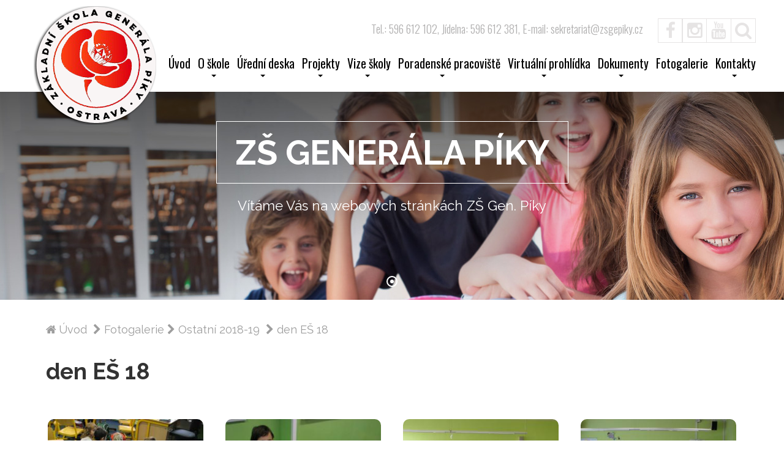

--- FILE ---
content_type: text/html; charset=utf-8
request_url: https://www.zsgepiky.cz/fotogalerie/1074_den-es-18_1.html
body_size: 7201
content:
<!DOCTYPE HTML>
<html>
<head>
<title>den EŠ 18 stránka 1, Základní škola Ostrava, Gen. Piky</title>

<meta charset="utf-8">
<meta name="viewport" content="width=device-width, initial-scale=1">
<meta http-equiv="x-ua-compatible" content="ie=edge">
    
<meta name="robots" content="index, follow">
<meta name="description" content="den EŠ 18 stránka 1, ">
<meta name="keywords" content="den EŠ 18 stránka 1, ">
<meta name="author" content="Vyvořeno společností ADweby.com a Dooffy design, ©2019 ADweby.com a Dooffy design, e-mail: lajcok(@)adweby.com">

<link rel="alternate" type="application/rss+xml" title="RSS 2.0" href="https://www.zsgepiky.cz/rss/">
<link rel="home" href="https://www.zsgepiky.cz/">
<link rel="icon" href="https://www.zsgepiky.cz/favicon.ico" type="image/x-icon">
<link rel="shortcut icon" type="image/x-icon" href="https://www.zsgepiky.cz/favicon.ico">


<!-- styly -->
	
<link rel="stylesheet" type="text/css" href="https://www.zsgepiky.cz/lib/js/bootstrap/css/bootstrap-des.min.css">
<link rel="stylesheet" type="text/css" href="https://www.zsgepiky.cz/lib/js/bootstrap/css/bootstrap-des-theme.min.css">
<link rel="stylesheet" type="text/css" href="https://www.zsgepiky.cz/lib/js/fa/css/font-awesome.min.css">

<link rel="stylesheet" type="text/css" href="https://www.zsgepiky.cz/lib/js/jquery-ui/jquery-ui.min.css">
<link rel="stylesheet" type="text/css" href="https://www.zsgepiky.cz/lib/js/jquery-ui/jquery-ui.structure.min.css">
<link rel="stylesheet" type="text/css" href="https://www.zsgepiky.cz/lib/js/jquery-ui/jquery-ui.theme.min.css">

<link rel="stylesheet" type="text/css" href="https://www.zsgepiky.cz/lib/js/lightbox/dist/css/lightbox.css">
<link rel="stylesheet" type="text/css" href="https://www.zsgepiky.cz/lib/js/bxslider/jquery.bxslider.css">
<link rel="stylesheet" type="text/css" href="https://www.zsgepiky.cz/lib/js/owl-slider/assets/owl.carousel.css">
<link rel="stylesheet" type="text/css" href="https://www.zsgepiky.cz/lib/js/aos/aos.css">

<link rel="stylesheet" type="text/css" href="https://www.zsgepiky.cz/styles/print.css" media="print">
<link rel="stylesheet" type="text/css" href="https://www.zsgepiky.cz/styles/main.css?20212906">
	
<link rel="stylesheet" type="text/css" href="https://www.zsgepiky.cz/styles/desktop.main.css">
<link rel="stylesheet" type="text/css" href="https://www.zsgepiky.cz/styles/animate.min.css" />
<script type="text/javascript" src="https://www.zsgepiky.cz/lib/js/jquery/jquery-1.11.3.min.js"></script>
<script type="text/javascript" src="https://www.zsgepiky.cz/lib/js/jquery-ui/jquery-ui.min.js"></script>
<script type="text/javascript" src="https://www.zsgepiky.cz/lib/js/bootstrap/js/bootstrap.min.js"></script>
<script type="text/javascript" src="https://www.zsgepiky.cz/lib/js/bootstrap-hoverdd/bootstrap-hover-dropdown.min.js"></script>
<script type="text/javascript">
var webDir = 'https://www.zsgepiky.cz/';
</script>
<!--[if lt IE 9]>
<script src="https://oss.maxcdn.com/html5shiv/3.7.2/html5shiv.min.js"></script>
<script src="https://oss.maxcdn.com/respond/1.4.2/respond.min.js"></script>
<![endif]-->  
<!-- Global site tag (gtag.js) - Google Analytics -->
<script async src="https://www.googletagmanager.com/gtag/js?id=UA-78058944-19"></script>
<script>
  window.dataLayer = window.dataLayer || [];
  function gtag(){dataLayer.push(arguments);}
  gtag('js', new Date());

  gtag('config', 'UA-78058944-19');
</script></head>

<body>

<script type="text/javascript">
//<![CDATA[
$(document).ready(function(){
	
$('body').on('click', function (e) {
    $('[data-toggle="popover"]').each(function () {
        if (!$(this).is(e.target) && $(this).has(e.target).length === 0 && $('.popover').has(e.target).length === 0) {
            $(this).popover('hide');
        }
    });
});
	
	var $nav = $(".navbar-fixed-top");
	$nav.toggleClass('scrolled', $(this).scrollTop() > $nav.height());
  	$(document).scroll(function () {
	  	var $nav = $(".navbar-fixed-top");
	  	$nav.toggleClass('scrolled', $(this).scrollTop() > $nav.height());
	});	

});
//]]>
</script>

<nav class="navbar navbar-default navbar-fixed-top" role="navigation">
	<div class="container">
        <div class="navbar-header">
			<button type="button" class="navbar-toggle collapsed" data-toggle="collapse" data-target="#navbar" aria-expanded="false" aria-controls="navbar">
            <span class="sr-only">Zobrazit menu</span>
            <span class="icon-bar"></span>
            <span class="icon-bar"></span>
            <span class="icon-bar"></span>
			</button>
            <a href="https://www.zsgepiky.cz/" title="Základní škola Ostrava, Gen. Piky" class=" "><img src="https://www.zsgepiky.cz/images/www/logo.png" alt="Základní škola Ostrava, Gen. Piky" style="" data-aos="zoom-in-down" /></a>
        </div>
        
        <div id="navbar" class="navbar-collapse collapse">
        	<ul class="nav navbar-nav navbar-right">
        	<li id="menuli_1"><a href="https://www.zsgepiky.cz/index.php" title="Úvod">Úvod</a></li><li id="menuli_12" class="dropdown"><a href="https://www.zsgepiky.cz/cs/o-skole.html" class="dropdown-toggle js-activated" data-toggle="dropdown" role="button" aria-expanded="false" title="O škole">O škole <span class="caret"></span></a><ul class="dropdown-menu" role="menu"><li id="menuli_12-2" class="podkatBootstrap"><a href="https://www.zsgepiky.cz/cs/o-skole.html" title="O škole">O škole</a></li><li id="menuli_49" class="podkat"><a href="https://www.zsgepiky.cz/cs/kde-nas-najdete.html" title="Kde nás najdete">Kde nás najdete</a></li><li id="menuli_58" class="podkat"><a href="https://www.zsgepiky.cz/cs/proc-si-zvolit-nasi-skolu.html" title="Proč si zvolit naši školu?">Proč si zvolit naši školu?</a></li><li id="menuli_104" class="podkat"><a href="https://www.zsgepiky.cz/cs/.html" title=""></a></li><li id="menuli_119" class="podkat"><a href="https://www.zsgepiky.cz/cs/evvo-ekoskola.html" title="EVVO - EKOŠKOLA">EVVO - EKOŠKOLA</a></li><li id="menuli_157" class="podkat"><a href="https://www.zsgepiky.cz/cs/general-heliodor-pika.html" title="Generál Heliodor Píka">Generál Heliodor Píka</a></li><li id="menuli_112" class="podkat"><a href="https://www.zsgepiky.cz/cs/zakovsky-parlament-skoly.html" title="Žákovský parlament školy">Žákovský parlament školy</a><ul class="dropdown-menu" role="menu"><li id="menuli_113" class="podkat"><a href="https://www.zsgepiky.cz/cs/2013-2014.html" title="2013/2014">2013/2014</a></li><li id="menuli_199" class="podkat"><a href="https://www.zsgepiky.cz/cs/2024-2025.html" title="2024/2025">2024/2025</a></li></ul></li><li id="menuli_19" class="podkat"><a href="https://www.zsgepiky.cz/cs/skolni-druzina.html" title="Školní družina">Školní družina</a></li><li id="menuli_65" class="podkat"><a href="https://www.zsgepiky.cz/cs/skolska-rada.html" title="Školská rada">Školská rada</a></li><li id="menuli_3" class="podkat"><a href="https://www.zsgepiky.cz/cs/vyuka.html" title="Výuka">Výuka</a><ul class="dropdown-menu" role="menu"><li id="menuli_166" class="podkat"><a href="https://www.zsgepiky.cz/cs/krouzky.html" title="Kroužky">Kroužky</a><ul class="dropdown-menu" role="menu"><li id="menuli_21" class="podkat"><a href="https://www.zsgepiky.cz/cs/sport-ve-skole.html" title="Sport ve škole">Sport ve škole</a></li><li id="menuli_54" class="podkat"><a href="https://www.zsgepiky.cz/cs/uspechy-zaku.html" title="Úspěchy žáků">Úspěchy žáků</a></li><li id="menuli_64" class="podkat"><a href="https://www.zsgepiky.cz/cs/aktivity-skoly.html" title="Aktivity školy">Aktivity školy</a><ul class="dropdown-menu" role="menu"><li id="menuli_16" class="podkat"><a href="https://www.zsgepiky.cz/cs/pevecky-sbor.html" title="Pěvecký sbor">Pěvecký sbor</a></li></ul></li></ul></li><li id="menuli_29" class="podkat"><a href="https://www.zsgepiky.cz/cs/akce.html" title="Akce">Akce</a></li><li id="menuli_48" class="podkat"><a href="https://www.zsgepiky.cz/cs/nadacni-fond.html" title="Nadační fond">Nadační fond</a></li></ul></li><li id="menuli_205" class="podkat"><a href="https://www.zsgepiky.cz/cs/zapis-2025.html" title="Zápis do 1. třídy">Zápis do 1. třídy</a></li><li id="menuli_41" class="podkat"><a href="https://www.zsgepiky.cz/cs/granty-a-dotace.html" title="Granty a dotace">Granty a dotace</a></li><li id="menuli_15" class="podkat"><a href="https://www.zsgepiky.cz/cs/stravovani.html" title="Stravování">Stravování</a></li></ul></li><li id="menuli_82" class="dropdown"><a href="https://www.zsgepiky.cz/cs/uredni-deska.html" class="dropdown-toggle js-activated" data-toggle="dropdown" role="button" aria-expanded="false" title="Úřední deska">Úřední deska <span class="caret"></span></a><ul class="dropdown-menu" role="menu"><li id="menuli_82-2" class="podkatBootstrap"><a href="https://www.zsgepiky.cz/cs/uredni-deska.html" title="Úřední deska">Úřední deska</a></li><li id="menuli_170" class="podkat"><a href="https://www.zsgepiky.cz/cs/verejne-zakazky.html" title="Veřejné zakázky">Veřejné zakázky</a></li><li id="menuli_171" class="podkat"><a href="https://www.zsgepiky.cz/cs/volby-do-skolske-rady.html" title="Volby do školské rady">Volby do školské rady</a></li><li id="menuli_165" class="podkat"><a href="https://www.zsgepiky.cz/cs/pracovni-nabidky.html" title="Pracovní nabídky">Pracovní nabídky</a><ul class="dropdown-menu" role="menu"><li id="menuli_164" class="podkat"><a href="https://www.zsgepiky.cz/cs/ucitel-ii-stupen-zs.html" title="Učitel II.stupeň ZŠ">Učitel II.stupeň ZŠ</a></li></ul></li></ul></li><li id="menuli_160" class="dropdown"><a href="https://www.zsgepiky.cz/cs/projekty.html" class="dropdown-toggle js-activated" data-toggle="dropdown" role="button" aria-expanded="false" title="Projekty">Projekty <span class="caret"></span></a><ul class="dropdown-menu" role="menu"><li id="menuli_160-2" class="podkatBootstrap"><a href="https://www.zsgepiky.cz/cs/projekty.html" title="Projekty">Projekty</a></li><li id="menuli_177" class="podkat"><a href="https://www.zsgepiky.cz/cs/aktualni-projekty.html" title="Aktuální projekty">Aktuální projekty</a><ul class="dropdown-menu" role="menu"><li id="menuli_207" class="podkat"><a href="https://www.zsgepiky.cz/cs/erasmus-general-pika-strategicka-mise-pro-vzdelavani.html" title="Erasmus +  Generál Píka: Strategická mise pro vzdělávání">Erasmus +  Generál Píka: Strategická mise pro vzdělávání</a></li><li id="menuli_206" class="podkat"><a href="https://www.zsgepiky.cz/cs/talenti-v-kadince.html" title="Talenti v kádince">Talenti v kádince</a></li><li id="menuli_198" class="podkat"><a href="https://www.zsgepiky.cz/cs/rozvoj-jazykovych-kompetenci-napric-predmety.html" title="Rozvoj jazykových kompetencí napříč předměty">Rozvoj jazykových kompetencí napříč předměty</a></li><li id="menuli_208" class="podkat"><a href="https://www.zsgepiky.cz/cs/bezplatne-stravovani-ve-skolach-pro-skolni-rok-2025-2026.html" title="Bezplatné stravování ve školách pro školní rok 2025/2026">Bezplatné stravování ve školách pro školní rok 2025/2026</a></li></ul></li><li id="menuli_175" class="podkat"><a href="https://www.zsgepiky.cz/cs/ukoncene-projekty.html" title="Ukončené projekty">Ukončené projekty</a><ul class="dropdown-menu" role="menu"><li id="menuli_101" class="podkat"><a href="https://www.zsgepiky.cz/cs/projekt-comenius-erasmus.html" title="Projekt - Comenius - Erasmus +">Projekt - Comenius - Erasmus +</a></li><li id="menuli_197" class="podkat"><a href="https://www.zsgepiky.cz/cs/cteni-je-pro-nas-dulezite.html" title="Čtení je pro nás důležité!!!">Čtení je pro nás důležité!!!</a></li><li id="menuli_194" class="podkat"><a href="https://www.zsgepiky.cz/cs/preshranicni-projekt-spoznajme-sa-na.html" title="Přeshraniční projekt „Spoznajme sa na">Přeshraniční projekt „Spoznajme sa na</a></li><li id="menuli_188" class="podkat"><a href="https://www.zsgepiky.cz/cs/projekt-cesko-polska-spoluprace-se-zs.html" title="Projekt česko-polská spolupráce se ZŠ">Projekt česko-polská spolupráce se ZŠ</a></li><li id="menuli_189" class="podkat"><a href="https://www.zsgepiky.cz/cs/dozeneme-vse-co-jsme-zameskali-aneb-zabavne-doucovani-sablony-iii.html" title="Doženeme vše, co jsme zameškali aneb zábavné doučování – Šablony III.">Doženeme vše, co jsme zameškali aneb zábavné doučování – Šablony III.</a></li><li id="menuli_190" class="podkat"><a href="https://www.zsgepiky.cz/cs/vzdelavame-se-zabavne.html" title="Vzděláváme se zábavně">Vzděláváme se zábavně</a></li><li id="menuli_191" class="podkat"><a href="https://www.zsgepiky.cz/cs/projekt-zlepseni-infrastruktury-zakladnich-skol.html" title="Projekt - zlepšení infrastruktury základních škol">Projekt - zlepšení infrastruktury základních škol</a></li><li id="menuli_192" class="podkat"><a href="https://www.zsgepiky.cz/cs/mistni-akcni-plan-rozvoje-vzdel-orp-ostrava-ii-map-ostrava.html" title="Místní akční plán rozvoje vzděl. ORP Ostrava II - map Ostrava">Místní akční plán rozvoje vzděl. ORP Ostrava II - map Ostrava</a></li><li id="menuli_103" class="podkat"><a href="https://www.zsgepiky.cz/cs/popularizace-tech-oboru-a-remesel-prostr-interaktivni-vyuky-zaku.html" title="Popularizace tech. oborů a řemesel prostř. interaktivní výuky žáků">Popularizace tech. oborů a řemesel prostř. interaktivní výuky žáků</a></li><li id="menuli_117" class="podkat"><a href="https://www.zsgepiky.cz/cs/projekt-pohyb-a-vyziva.html" title="Projekt - Pohyb a výživa">Projekt - Pohyb a výživa</a></li><li id="menuli_152" class="podkat"><a href="https://www.zsgepiky.cz/cs/projekt-cesko-polska-spoluprace-zs.html" title="Projekt česko-polská spolupráce ZŠ">Projekt česko-polská spolupráce ZŠ</a></li><li id="menuli_59" class="podkat"><a href="https://www.zsgepiky.cz/cs/projekt-etwinning.html" title="Projekt - eTwinning">Projekt - eTwinning</a></li><li id="menuli_73" class="podkat"><a href="https://www.zsgepiky.cz/cs/projekt-moderni-dejiny.html" title="Projekt - Moderní dějiny">Projekt - Moderní dějiny</a></li></ul></li></ul></li><li id="menuli_161" class="dropdown"><a href="https://www.zsgepiky.cz/cs/vize-skoly.html" class="dropdown-toggle js-activated" data-toggle="dropdown" role="button" aria-expanded="false" title="Vize školy">Vize školy <span class="caret"></span></a><ul class="dropdown-menu" role="menu"><li id="menuli_161-2" class="podkatBootstrap"><a href="https://www.zsgepiky.cz/cs/vize-skoly.html" title="Vize školy">Vize školy</a></li><li id="menuli_74" class="podkat"><a href="https://www.zsgepiky.cz/cs/vize-nasi-skoly.html" title="Vize naší školy">Vize naší školy</a></li><li id="menuli_200" class="podkat"><a href="https://www.zsgepiky.cz/cs/dlouhodobe-vzdelavani-pedagogickych-pracovniku.html" title="Dlouhodobé vzdělávání pedagogických pracovníků">Dlouhodobé vzdělávání pedagogických pracovníků</a></li></ul></li><li id="menuli_167" class="dropdown"><a href="https://www.zsgepiky.cz/cs/poradenske-pracoviste.html" class="dropdown-toggle js-activated" data-toggle="dropdown" role="button" aria-expanded="false" title="Poradenské pracoviště">Poradenské pracoviště <span class="caret"></span></a><ul class="dropdown-menu" role="menu"><li id="menuli_167-2" class="podkatBootstrap"><a href="https://www.zsgepiky.cz/cs/poradenske-pracoviste.html" title="Poradenské pracoviště">Poradenské pracoviště</a></li><li id="menuli_186" class="podkat"><a href="https://www.zsgepiky.cz/cs/karierovy-poradce.html" title="Kariérový poradce">Kariérový poradce</a></li><li id="menuli_195" class="podkat"><a href="https://www.zsgepiky.cz/cs/skolni-psycholog.html" title="Školní psycholog">Školní psycholog</a></li><li id="menuli_45" class="podkat"><a href="https://www.zsgepiky.cz/cs/skolni-metodik-prevence.html" title="Školní metodik prevence">Školní metodik prevence</a></li><li id="menuli_68" class="podkat"><a href="https://www.zsgepiky.cz/cs/vychovny-poradce.html" title="Výchovný poradce">Výchovný poradce</a></li></ul></li><li id="menuli_169" class="dropdown"><a href="https://www.virtualni-prohlidky360.cz/projekty/ZSGenPikyOstrava/_html5/ZSGenPikyOstrava.html" class="dropdown-toggle js-activated" data-toggle="dropdown" role="button" aria-expanded="false" title="Virtuální prohlídka">Virtuální prohlídka <span class="caret"></span></a><ul class="dropdown-menu" role="menu"><li id="menuli_169-2" class="podkatBootstrap"><a href="https://www.virtualni-prohlidky360.cz/projekty/ZSGenPikyOstrava/_html5/ZSGenPikyOstrava.html" title="Virtuální prohlídka">Virtuální prohlídka</a></li><li id="menuli_182" class="podkat"><a href="https://www.virtualni-prohlidky360.cz/projekty/ZSGenPikyOstrava/_html5/ZSGenPikyOstrava.html" title="Virtuální prohlídka školy">Virtuální prohlídka školy</a></li><li id="menuli_183" class="podkat"><a href="https://www.zsgepiky.cz/images/skola.mp4" title="Videoprezentace školy">Videoprezentace školy</a></li><li id="menuli_184" class="podkat"><a href="https://www.zonerama.com/Panoramata/Album/7246988?secret=Tj7uL387YAPXQ03R5Fd7Bvhn3" title="Výškové fotografie školy">Výškové fotografie školy</a></li></ul></li><li id="menuli_20" class="dropdown"><a href="https://www.zsgepiky.cz/cs/dokumenty.html" class="dropdown-toggle js-activated" data-toggle="dropdown" role="button" aria-expanded="false" title="Dokumenty">Dokumenty <span class="caret"></span></a><ul class="dropdown-menu" role="menu"><li id="menuli_20-2" class="podkatBootstrap"><a href="https://www.zsgepiky.cz/cs/dokumenty.html" title="Dokumenty">Dokumenty</a></li><li id="menuli_81" class="podkat"><a href="https://www.zsgepiky.cz/cs/zadosti-ke-stazeni.html" title="Žádosti ke stažení">Žádosti ke stažení</a></li><li id="menuli_162" class="podkat"><a href="https://www.zsgepiky.cz/cs/gdpr.html" title="GDPR">GDPR</a></li><li id="menuli_180" class="podkat"><a href="http://www.zsgepiky.cz/cs/eduroaminfocz.html" title="Eduroam na škole">Eduroam na škole</a></li></ul></li><li id="menuli_2"><a href="https://www.zsgepiky.cz/fotogalerie.php" title="Fotogalerie">Fotogalerie</a></li><li id="menuli_100" class="dropdown"><a href="https://www.zsgepiky.cz/cs/kontakty.html" class="dropdown-toggle js-activated" data-toggle="dropdown" role="button" aria-expanded="false" title="Kontakty">Kontakty <span class="caret"></span></a><ul class="dropdown-menu" role="menu"><li id="menuli_100-2" class="podkatBootstrap"><a href="https://www.zsgepiky.cz/cs/kontakty.html" title="Kontakty">Kontakty</a></li><li id="menuli_9" class="podkat"><a href="https://www.zsgepiky.cz/cs/napiste-nam.html" title="Napište nám">Napište nám</a></li></ul></li>            </ul>
            
            <p class="uvodText">
				<span>Tel.: 596 612 102, Jídelna: 596 612 381, E-mail: sekretariat@zsgepiky.cz</span>
				<a href="https://www.facebook.com/share/17V6Pokdxr/" title="Facebook" target="_blank"><button type="button" class="btn btn-default btn-lg fb" title="Facebook"><i class="fa fa-facebook"></i></button></a><a href="https://www.instagram.com/zsgenpiky/" title="Instagram" target="_blank"><button type="button" class="btn btn-default btn-lg inst" title="Instagram"><i class="fa fa-instagram"></i></button></a><a href="https://www.youtube.com/channel/UCPTGGj6aX7k5SprVgnRCDVA" title="Youtube" target="_blank"><button type="button" class="btn btn-default btn-lg youtube" title="Youtube"><i class="fa fa-youtube"></i></button></a><button type="button" class="btn btn-default btn-lg search"  data-toggle="popover" title="" data-content="" selector=".boxFulltext" data-placement="bottom" id="btnHeaderFulltext"><i class="fa fa-search"></i></button>
			</p>
			
			
            
			<div class="col-md-3 col-lg-3 boxFulltext visible-xs">
			<form class="frmSearch" role="search" action="https://www.zsgepiky.cz/fulltext.php" method="get">
			<div class="input-group">
				<input type="text" class="form-control fulltext" placeholder="Zadejte hledaný text" name="search" id="srch-term" value="">
				<div class="input-group-btn"><button class="btn btn-default btnSearch" type="submit" title="Vyhledat"><i class="fa fa-search"></i></button></div>
			</div>
			</form>
			<div class="clearfix"></div>
			</div>               
		</div><!-- /.navbar-collapse collapse -->    
		<div class="clearfix"></div>
  	</div><!-- /.container -->
</nav>
<div class="clearfix"></div>

<div id="myCarousel-clanek" class="carousel slide baneryZahlavi" data-ride="carousel" data-interval="10000">
    <div class="container" style="position:relative;">
    <ol class="carousel-indicators">
    	<li data-target="#myCarousel-clanek" data-slide-to="0"  class="active"></li>    </ol>
 	</div>
    
	<div class="carousel-inner" role="listbox">
		<div class="item active">
						
						<div class="carousel-caption-clanek-obal" style="background:url(https://www.zsgepiky.cz/soubory/banery/_banercl.jpg) center center; background-size:cover;">
						<div class="carousel-caption-clanek">
						<div class="container"  >
							<div class="ramovani">
            				<div  data-aos="fade-down" data-aos-delay="300">
              					<p class="cR1" style="text-align:center; ">ZŠ GENERÁLA PÍKY</p>
							</div>	
							<div  data-aos="fade-up" data-aos-delay="400">
              					<p class="cR2" style="text-align:center; ">Vítáme Vás na webových stránkách  ZŠ Gen. Píky</p>
							</div>
							
							<div  data-aos="fade-up" data-aos-delay="500">	
								
        					</div></div>	
						</div>
						</div></div>
						
						
					</div>    </div>
	<a class="left carousel-control" href="#myCarousel-top" role="button" data-slide="prev">
		<span class="fa fa-arrow-circle-left" aria-hidden="true"></span>
		<span class="sr-only">Předchozí</span>
	</a>
	<a class="right carousel-control" href="#myCarousel-top" role="button" data-slide="next">
		<span class="fa fa-arrow-circle-right" aria-hidden="true"></span>
		<span class="sr-only">Další</span>
	</a>
</div><!-- carousel -->

	
<div class="clObal">
<div class="container">

<div class="clanekText">
<ol class="breadcrumb">
  	<li itemscope itemtype="http://data-vocabulary.org/Breadcrumb"><a href="https://www.zsgepiky.cz/" itemprop="url" title="Úvod"><i class="fa fa-home"></i><span itemprop="title">Úvod</span></a></li>
	<li itemscope itemtype="http://data-vocabulary.org/Breadcrumb"><a href="https://www.zsgepiky.cz/fotogalerie.php" itemprop="url" title="Fotogalerie"><span itemprop="title">Fotogalerie</span></a></li><li itemscope itemtype="http://data-vocabulary.org/Breadcrumb"><a href="https://www.zsgepiky.cz/fotogalerie/1058_ostatni-2018-19_1.html" itemprop="url" title="Ostatní 2018-19"><span itemprop="title">Ostatní 2018-19</span></a></li>	
	<li itemscope itemtype="http://data-vocabulary.org/Breadcrumb" class="active"><span itemprop="title">den EŠ 18</span></li>
</ol>
<h1 style="">den EŠ 18</h1><div class="row portfolio-boxes" id="portfolio-container">
						<div class="col-sm-3 portfolio-box portfolio-filter-photography portfolio-item">
              <a href="https://www.zsgepiky.cz/soubory/fotogalerie/1074/den-es-18-1-.jpg" data-lightbox="gallery">
                  <div class="image-link">
                    <i class="fa fa-search"></i>
					<img class="img-responsive img-rounded center-block" src="https://www.zsgepiky.cz/soubory/fotogalerie/1074/stredni_nahled/den-es-18-1-.jpg" alt="">
                  </div>
                </a>
              </div>
						<div class="col-sm-3 portfolio-box portfolio-filter-photography portfolio-item">
              <a href="https://www.zsgepiky.cz/soubory/fotogalerie/1074/den-es-18-2-.jpg" data-lightbox="gallery">
                  <div class="image-link">
                    <i class="fa fa-search"></i>
					<img class="img-responsive img-rounded center-block" src="https://www.zsgepiky.cz/soubory/fotogalerie/1074/stredni_nahled/den-es-18-2-.jpg" alt="">
                  </div>
                </a>
              </div>
						<div class="col-sm-3 portfolio-box portfolio-filter-photography portfolio-item">
              <a href="https://www.zsgepiky.cz/soubory/fotogalerie/1074/den-es-18-3-.jpg" data-lightbox="gallery">
                  <div class="image-link">
                    <i class="fa fa-search"></i>
					<img class="img-responsive img-rounded center-block" src="https://www.zsgepiky.cz/soubory/fotogalerie/1074/stredni_nahled/den-es-18-3-.jpg" alt="">
                  </div>
                </a>
              </div>
						<div class="col-sm-3 portfolio-box portfolio-filter-photography portfolio-item">
              <a href="https://www.zsgepiky.cz/soubory/fotogalerie/1074/den-es-18-4-.jpg" data-lightbox="gallery">
                  <div class="image-link">
                    <i class="fa fa-search"></i>
					<img class="img-responsive img-rounded center-block" src="https://www.zsgepiky.cz/soubory/fotogalerie/1074/stredni_nahled/den-es-18-4-.jpg" alt="">
                  </div>
                </a>
              </div>
						<div class="col-sm-3 portfolio-box portfolio-filter-photography portfolio-item">
              <a href="https://www.zsgepiky.cz/soubory/fotogalerie/1074/den-es-18-5-.jpg" data-lightbox="gallery">
                  <div class="image-link">
                    <i class="fa fa-search"></i>
					<img class="img-responsive img-rounded center-block" src="https://www.zsgepiky.cz/soubory/fotogalerie/1074/stredni_nahled/den-es-18-5-.jpg" alt="">
                  </div>
                </a>
              </div>
						<div class="col-sm-3 portfolio-box portfolio-filter-photography portfolio-item">
              <a href="https://www.zsgepiky.cz/soubory/fotogalerie/1074/den-es-18-6-.jpg" data-lightbox="gallery">
                  <div class="image-link">
                    <i class="fa fa-search"></i>
					<img class="img-responsive img-rounded center-block" src="https://www.zsgepiky.cz/soubory/fotogalerie/1074/stredni_nahled/den-es-18-6-.jpg" alt="">
                  </div>
                </a>
              </div>
						<div class="col-sm-3 portfolio-box portfolio-filter-photography portfolio-item">
              <a href="https://www.zsgepiky.cz/soubory/fotogalerie/1074/den-es-18-7-.jpg" data-lightbox="gallery">
                  <div class="image-link">
                    <i class="fa fa-search"></i>
					<img class="img-responsive img-rounded center-block" src="https://www.zsgepiky.cz/soubory/fotogalerie/1074/stredni_nahled/den-es-18-7-.jpg" alt="">
                  </div>
                </a>
              </div>
						<div class="col-sm-3 portfolio-box portfolio-filter-photography portfolio-item">
              <a href="https://www.zsgepiky.cz/soubory/fotogalerie/1074/den-es-18-8-.jpg" data-lightbox="gallery">
                  <div class="image-link">
                    <i class="fa fa-search"></i>
					<img class="img-responsive img-rounded center-block" src="https://www.zsgepiky.cz/soubory/fotogalerie/1074/stredni_nahled/den-es-18-8-.jpg" alt="">
                  </div>
                </a>
              </div>
						<div class="col-sm-3 portfolio-box portfolio-filter-photography portfolio-item">
              <a href="https://www.zsgepiky.cz/soubory/fotogalerie/1074/den-es-18-9-.jpg" data-lightbox="gallery">
                  <div class="image-link">
                    <i class="fa fa-search"></i>
					<img class="img-responsive img-rounded center-block" src="https://www.zsgepiky.cz/soubory/fotogalerie/1074/stredni_nahled/den-es-18-9-.jpg" alt="">
                  </div>
                </a>
              </div>
						<div class="col-sm-3 portfolio-box portfolio-filter-photography portfolio-item">
              <a href="https://www.zsgepiky.cz/soubory/fotogalerie/1074/den-es-18-10-.jpg" data-lightbox="gallery">
                  <div class="image-link">
                    <i class="fa fa-search"></i>
					<img class="img-responsive img-rounded center-block" src="https://www.zsgepiky.cz/soubory/fotogalerie/1074/stredni_nahled/den-es-18-10-.jpg" alt="">
                  </div>
                </a>
              </div>
						<div class="col-sm-3 portfolio-box portfolio-filter-photography portfolio-item">
              <a href="https://www.zsgepiky.cz/soubory/fotogalerie/1074/den-es-18-11-.jpg" data-lightbox="gallery">
                  <div class="image-link">
                    <i class="fa fa-search"></i>
					<img class="img-responsive img-rounded center-block" src="https://www.zsgepiky.cz/soubory/fotogalerie/1074/stredni_nahled/den-es-18-11-.jpg" alt="">
                  </div>
                </a>
              </div>
						<div class="col-sm-3 portfolio-box portfolio-filter-photography portfolio-item">
              <a href="https://www.zsgepiky.cz/soubory/fotogalerie/1074/den-es-18-12-.jpg" data-lightbox="gallery">
                  <div class="image-link">
                    <i class="fa fa-search"></i>
					<img class="img-responsive img-rounded center-block" src="https://www.zsgepiky.cz/soubory/fotogalerie/1074/stredni_nahled/den-es-18-12-.jpg" alt="">
                  </div>
                </a>
              </div>
						<div class="col-sm-3 portfolio-box portfolio-filter-photography portfolio-item">
              <a href="https://www.zsgepiky.cz/soubory/fotogalerie/1074/den-es-18-13-.jpg" data-lightbox="gallery">
                  <div class="image-link">
                    <i class="fa fa-search"></i>
					<img class="img-responsive img-rounded center-block" src="https://www.zsgepiky.cz/soubory/fotogalerie/1074/stredni_nahled/den-es-18-13-.jpg" alt="">
                  </div>
                </a>
              </div>
						<div class="col-sm-3 portfolio-box portfolio-filter-photography portfolio-item">
              <a href="https://www.zsgepiky.cz/soubory/fotogalerie/1074/den-es-18-14-.jpg" data-lightbox="gallery">
                  <div class="image-link">
                    <i class="fa fa-search"></i>
					<img class="img-responsive img-rounded center-block" src="https://www.zsgepiky.cz/soubory/fotogalerie/1074/stredni_nahled/den-es-18-14-.jpg" alt="">
                  </div>
                </a>
              </div>
						<div class="col-sm-3 portfolio-box portfolio-filter-photography portfolio-item">
              <a href="https://www.zsgepiky.cz/soubory/fotogalerie/1074/den-es-18-15-.jpg" data-lightbox="gallery">
                  <div class="image-link">
                    <i class="fa fa-search"></i>
					<img class="img-responsive img-rounded center-block" src="https://www.zsgepiky.cz/soubory/fotogalerie/1074/stredni_nahled/den-es-18-15-.jpg" alt="">
                  </div>
                </a>
              </div>
						<div class="col-sm-3 portfolio-box portfolio-filter-photography portfolio-item">
              <a href="https://www.zsgepiky.cz/soubory/fotogalerie/1074/den-es-18-16-.jpg" data-lightbox="gallery">
                  <div class="image-link">
                    <i class="fa fa-search"></i>
					<img class="img-responsive img-rounded center-block" src="https://www.zsgepiky.cz/soubory/fotogalerie/1074/stredni_nahled/den-es-18-16-.jpg" alt="">
                  </div>
                </a>
              </div>
						<div class="col-sm-3 portfolio-box portfolio-filter-photography portfolio-item">
              <a href="https://www.zsgepiky.cz/soubory/fotogalerie/1074/den-es-18-17-.jpg" data-lightbox="gallery">
                  <div class="image-link">
                    <i class="fa fa-search"></i>
					<img class="img-responsive img-rounded center-block" src="https://www.zsgepiky.cz/soubory/fotogalerie/1074/stredni_nahled/den-es-18-17-.jpg" alt="">
                  </div>
                </a>
              </div>
						<div class="col-sm-3 portfolio-box portfolio-filter-photography portfolio-item">
              <a href="https://www.zsgepiky.cz/soubory/fotogalerie/1074/den-es-18-18-.jpg" data-lightbox="gallery">
                  <div class="image-link">
                    <i class="fa fa-search"></i>
					<img class="img-responsive img-rounded center-block" src="https://www.zsgepiky.cz/soubory/fotogalerie/1074/stredni_nahled/den-es-18-18-.jpg" alt="">
                  </div>
                </a>
              </div>
						<div class="col-sm-3 portfolio-box portfolio-filter-photography portfolio-item">
              <a href="https://www.zsgepiky.cz/soubory/fotogalerie/1074/den-es-18-19-.jpg" data-lightbox="gallery">
                  <div class="image-link">
                    <i class="fa fa-search"></i>
					<img class="img-responsive img-rounded center-block" src="https://www.zsgepiky.cz/soubory/fotogalerie/1074/stredni_nahled/den-es-18-19-.jpg" alt="">
                  </div>
                </a>
              </div>
						<div class="col-sm-3 portfolio-box portfolio-filter-photography portfolio-item">
              <a href="https://www.zsgepiky.cz/soubory/fotogalerie/1074/den-es-18-20-.jpg" data-lightbox="gallery">
                  <div class="image-link">
                    <i class="fa fa-search"></i>
					<img class="img-responsive img-rounded center-block" src="https://www.zsgepiky.cz/soubory/fotogalerie/1074/stredni_nahled/den-es-18-20-.jpg" alt="">
                  </div>
                </a>
              </div></div><br><div class="strankovaniPruh">
	<div class="vyberZobrazeni col-sm-6 col-xs-12">Celkový počet fotografií:  90</div><div class="cislaStranek col-sm-6 col-xs-12"><ul><li class="akt"><a href="https://www.zsgepiky.cz/fotogalerie/1074_den-es-18_1.html" class="strankaOdkaz" cislostranky="1" title="stránka 1">1</a></li><li><a href="https://www.zsgepiky.cz/fotogalerie/1074_den-es-18_2.html" class="strankaOdkaz" cislostranky="1" title="stránka 2">2</a></li><li><a href="https://www.zsgepiky.cz/fotogalerie/1074_den-es-18_3.html" class="strankaOdkaz" cislostranky="1" title="stránka 3">3</a></li><li><a href="https://www.zsgepiky.cz/fotogalerie/1074_den-es-18_4.html" class="strankaOdkaz" cislostranky="1" title="stránka 4">4</a></li><li><a href="https://www.zsgepiky.cz/fotogalerie/1074_den-es-18_5.html" class="strankaOdkaz" cislostranky="1" title="stránka 5">5</a></li></ul></div><div class="clearfix"></div></div><!-- ./strankovaniPruh --></div><!-- konec clanekText --><br><br>
</div><!-- ./container -->	
</div>


<div id="myCarousel-bottom" class="carousel slide baneryZapati" data-ride="carousel" data-interval="15000">
    <ol class="carousel-indicators">
    	<li data-target="#myCarousel-bottom" data-slide-to="0"  class="active"></li>    </ol>
    
	<div class="carousel-inner" role="listbox">
		<div class="item active">
						<a href="https://www.zsgepiky.cz/cs/krouzky.html" title="">
						<div class="carousel-caption-bottom-obal" style="background:url(https://www.zsgepiky.cz/soubory/banery/_baner_bottom.jpg) center center; background-size:cover;">
						<div class="carousel-caption-bottom">
						<div class="container"  >
							<div class="ramovani">
            				<div  data-aos="fade-down" data-aos-delay="300">
              					<p class="cR1" style="text-align:left; ">ŠKOLNÍ KROUŽKY</p>
							</div>	
							<div  data-aos="fade-up" data-aos-delay="400">
              					<p class="cR2" style="text-align:left; ">Na naší škole dbáme na to, aby děti měly zábavu i v odpoledních hodinách. Proto dle možností školy a zájmů žáků jsou každoročně otevírány různé kroužky. V této rubrice se dočtete o jejich práci a akcích. Zájmové kroužky pracují od začátku října do konce k</p>
							</div>
							
							<div  data-aos="fade-up" data-aos-delay="500">	
								<p class="cR3" style="text-align:left; ">Další informace</p>
        					</div></div>	
						</div>
						</div></div>
						
						</a>
					</div>    </div>
	<a class="left carousel-control" href="#myCarousel-bottom" role="button" data-slide="prev">
		<span class="fa fa-arrow-circle-left" aria-hidden="true"></span>
		<span class="sr-only">Předchozí</span>
	</a>
	<a class="right carousel-control" href="#myCarousel-bottom" role="button" data-slide="next">
		<span class="fa fa-arrow-circle-right" aria-hidden="true"></span>
		<span class="sr-only">Další</span>
	</a>
</div>
		<div class="partneriTitle">
	<div class="container">
		
		<div class="row">
			<div class="col-xs-12">
				<h2>Partneři naší školy</h2>
				<p></p>	
				<div class="partneriLoga">
					<img alt="" src="https://www.zsgepiky.cz/USoubory/loga_partneru/Plak%C3%A1t%20A3%20k%20tisku.jpg" /><img alt="" src="https://www.zsgepiky.cz/USoubory/loga_partneru/partner1.jpg" /> <img alt="" src="https://www.zsgepiky.cz/USoubory/loga_partneru/partner2.jpg" /> <img alt="" src="https://www.zsgepiky.cz/USoubory/loga_partneru/partner3.jpg" /> <img alt="" src="https://www.zsgepiky.cz/USoubory/loga_partneru/partner4.jpg" /><br />
<a href="https://www.zsgepiky.cz/soubory/fotogalerie/1243/prohlaseni-o-pristupnosti-kopie.jpg"><img alt="" src="https://www.zsgepiky.cz/USoubory/clanky/PROHL%C3%81%C5%A0EN%C3%8D%20O%20P%C5%98%C3%8DSTUPNOSTI%201.jpg" style="width: 400px; height: 240px;" /></a>&nbsp;&nbsp;<img alt="" src="https://www.zsgepiky.cz/USoubory/moravskoslezsk%C3%BD_Kraj_logo.JPG" style="width: 435px; height: 185px;" />				
				</div>
			</div>
		</div>
		
	</div>
</div>	
	
<div class="footerContainerBorder">
<div class="footerContainer">
	<div class="footerIn">
		<div class="container">
        	<div class="col-lg-4 col-sm-4 col-xs-12 oSpolecnosti">
            
            <h3>Další informace</h3>
            Partneři naší základní školy Gen. Píky            
            <p class="prepnoutZobrazeni"><a href="?mobile=1" title="Přepnout na mobilní verzi">Přepnout na mobilní verzi<i class="fa fa-mobile"></i></a>		
			</p>
            
            </div>
        	<div class="col-lg-4 col-sm-4 col-xs-12 newsletterLog">
            <h3>Kontakt</h3>
            
			Základní škola Ostrava<br />
Gen. Piky 13A<br />
příspěvková organizace<br />
Ostrava, 702 00<br />
<br />
IČ:&nbsp; &nbsp; &nbsp;709 339 28<br />
DIČ : CZ 709 339 28<br />
IZO:&nbsp; &nbsp;102 508 119<br />
Tel.:&nbsp; &nbsp;596 612 102<br />
Fax:&nbsp; &nbsp;596 637 257<br />
ID datové schránky: 6vqmqrp<br />
<br />
sekretariat@zsgepiky.cz<br />
www.zsgepiky.cz<br />
&nbsp;         
            </div>
        	<div class="col-lg-4 col-sm-4 col-xs-12 platebniSystemy">
			<h3>Další informace</h3>
            <ul class="webInfo">
            	<li><a href="https://www.zsgepiky.cz/" title="Titulní stránka">Titulní stránka</a></li>
                <li><a href="https://www.zsgepiky.cz/cs/mapa_stranek.html" title="Mapa stránek">Mapa stránek</a></li>
                <li><a href="https://www.zsgepiky.cz/cs/prehled_clanku/stranka-1.html" title="Všechny články">Všechny články</a></li>
                <li><a href="https://www.zsgepiky.cz/cs/prehled_rubrik/stranka-1.html" title="Rubriky">Rubriky</a></li>
                
                <li><a href="https://www.zsgepiky.cz/cs/kontakty.html" title="Kontakt">Kontakty</a></li>
            </ul>            
    		<div class="clearfix"></div>
            
            <div class="footerButtons">
            
            <a href="https://www.zsgepiky.cz/cs/kontakty.html" title="Kontakt"><button type="button" class="btn btn-default btn-lg" title="Kontakt"><i class="fa fa-phone"></i></button></a>
            
            <a href="https://www.facebook.com/share/17V6Pokdxr/" title="Facebook" target="_blank"><button type="button" class="btn btn-default btn-lg" title="Facebook"><i class="fa fa-facebook"></i></button></a>
            <a href="https://www.instagram.com/zsgenpiky/" title="Instagram" target="_blank"><button type="button" class="btn btn-default btn-lg" title="Instagram"><i class="fa fa-instagram"></i></button></a>            
            
            
			            </div>
            
            <p class="copyright"> Copyright © 2010 - 2026 zsgepiky.cz<br>  Všechna práva vyhrazena. Tento web běží na redakčním systému AD-RS.<br>
Realizace webu <a href="http://www.adweby.com" title="Tvorba internetových aplikací na zakázku + grafické práce. PHP, MySQL.">ADweby.com</a>.</p>            
            </div>
        </div><!-- container -->
    </div><!-- footerIn -->
</div><!-- footerContainer -->
</div><!-- footerContainerBorder -->

<script type="text/javascript" src="https://www.zsgepiky.cz/lib/js/jquery-cookie/jquery.cookie.js"></script>
<script type="text/javascript" src="https://www.zsgepiky.cz/lib/js/lightbox/dist/js/lightbox.min.js"></script>
<script type="text/javascript" src="https://www.zsgepiky.cz/lib/js/modernizr/modernizr.touch.js"></script>
<script type="text/javascript" src="https://www.zsgepiky.cz/lib/js/bxslider/jquery.bxslider.min.js"></script>
<script type="text/javascript" src="https://www.zsgepiky.cz/lib/js/owl-slider/owl.carousel.min.js"></script>
<script type="text/javascript" src="https://www.zsgepiky.cz/lib/js/viewport/viewportchecker.js"></script>
<script type="text/javascript" src="https://www.zsgepiky.cz/lib/js/viewport/scrolltopcntrl.js"></script>
<script type="text/javascript" src="https://www.zsgepiky.cz/lib/js/aos/aos.js"></script>
<script type="text/javascript" src="https://www.zsgepiky.cz/lib/js/scripty.js"></script>
<script type="text/javascript" src="https://www.zsgepiky.cz/lib/js/scripty-desktop.js"></script>
<script type="text/javascript">
AOS.init();
</script>	
</body>
</html>


--- FILE ---
content_type: text/css
request_url: https://www.zsgepiky.cz/styles/main.css?20212906
body_size: 10455
content:
/* CSS Document */
@import url(https://fonts.googleapis.com/css?family=Oswald:400,300,700&subset=latin,latin-ext);
@import url(https://fonts.googleapis.com/css?family=Raleway:100,300,400,500,700,800,900&subset=latin,latin-ext);

body, .tooltip, .popover { font-family:  Raleway, Helvetica, Arial, sans-serif;  }

.hvr-grow { display: inline-block; vertical-align: middle; transform: translateZ(0); box-shadow: 0 0 1px rgba(0, 0, 0, 0); backface-visibility: hidden; -moz-osx-font-smoothing: grayscale; transition-duration: 0.3s;transition-property: transform; }
.hvr-grow:hover,.hvr-grow:focus,.hvr-grow:active { transform: scale(1.1); }
.scroll-to-top { background: rgba(52,192,196, 0.6); padding: 10px 15px; font-size: 34px; color: #fff; border-radius: 0px; -webkit-transition: background 0.2s; -o-transition: background 0.2s; transition: background 0.2s; z-index:999998; }
.scroll-to-top:hover { background: rgba(52,192,196, 1); }

.skryt { opacity: 0; }
.odkryt{ opacity: 1; }

.blurr { z-index:999999;
opacity:1;

  filter:blur(4px);
  -o-filter:blur(4px);
  -ms-filter:blur(4px);
  -moz-filter:blur(4px);
  -webkit-filter:blur(4px);
}
.hvr-float {
  display: inline-block;
  vertical-align: middle;
  -webkit-transform: translateZ(0);
  transform: translateZ(0);
  box-shadow: 0 0 1px rgba(0, 0, 0, 0);
  -webkit-backface-visibility: hidden;
  backface-visibility: hidden;
  -moz-osx-font-smoothing: grayscale;
  -webkit-transition-duration: 0.3s;
  transition-duration: 0.3s;
  -webkit-transition-property: transform;
  transition-property: transform;
  -webkit-transition-timing-function: ease-out;
  transition-timing-function: ease-out;
}
.hvr-float:hover, .hvr-float:focus, .hvr-float:active {
  -webkit-transform: translateY(-8px);
  transform: translateY(-8px);
}
.ui-autocomplete { max-height: 200px;/* min-height:50px;*/ /*overflow-y: scroll;*/ overflow-x: hidden; z-index:9999;}





.infoIkona { font-size:4em; margin-bottom:16px; padding:20px; width:130px; color:#e60509; border:1px solid #e60509; -moz-border-radius: 50%; -webkit-border-radius: 50%; border-radius: 50%; }
.infoIkona.sm { font-size:3em; width:70px; padding:8px 10px 10px 18px; }
.displayIB { display:inline-block; }

.infoIkona.porov {  width:108px; }
h2.ikonaNadpis { font-family:Raleway, Arial, Helvetica, sans-serif; font-size:1.4em!important; padding-bottom:10px!important; font-weight:bold!important; margin:4px 0 10px 0!important; }
h3.ikonaNadpis { font-family:Raleway, Arial, Helvetica, sans-serif; font-size:1.2em!important; font-weight:bold!important; }
h3.ikonaNadpis span { font-size:0.8em; font-weight:lighter!important; padding-left:16px; }
h3.ikonaNadpis span a { color:#000; }

a.black { color:#000; text-decoration:underline; }
a.black:hover { color:#000; text-decoration:none; }
.width100 { width:100%!important; }
.widthAuto { width:auto!important; }
.basketStep2Contact.loginForm { padding:0; }
.popover { width:auto!important; max-width:600px!important; }
.popover-content form { width:300px!important; }

/*menu
@media (min-width: 768px){
    .navbar-nav{
        float:none;
        margin: 0 auto;
        display: table;
        table-layout: fixed;
    }
}
*/
.dropdown-toggle * { 
	-ms-transition: all 0.4s ease; 	
	-webkit-transition: all 0.4s ease;
	-moz-transition: all 0.4s ease;
	-o-transition: all 0.4s ease;
	transition: all 0.4s ease; 
}
.navbar { height:150px; border-radius: 0px; margin-top:0em; margin-bottom:0.0em; border:none; box-shadow: none; -webkit-box-shadow: none; background:#fff;  }

.navbar-fixed-top.scrolled {
	background-color: rgba(58, 58, 58, 0.8) !important;
	transition: all 200ms linear;
}
.navbar-fixed-top { transition: all 200ms linear; }
.navbar-fixed-top.scrolled.navbar { height:110px; }
.navbar-fixed-top.scrolled .nav > li > a { padding: 8px 6px 40px 6px; }
.navbar-fixed-top.scrolled .navbar-nav > li > a { color:#fff; }

.navbar-fixed-top.scrolled.navbar-default .navbar-nav > li > a:hover,
.navbar-fixed-top.scrolled .navbar-default .navbar-nav > li > a:focus {
  color: #fd6c6c!important;
  text-decoration:underline;  background:none;
}

.navbar-fixed-top.scrolled.navbar-default .navbar-nav > .open > a:hover,
.navbar-fixed-top.scrolled.navbar-default .navbar-nav > .open > a:focus {  text-decoration:underline;
  background: none; box-shadow: none; -webkit-box-shadow: none; 
  color: #fd6c6c!important; 
}

.navbar-fixed-top.scrolled.navbar-default .navbar-nav > .active > a:hover,
.navbar-fixed-top.scrolled.navbar-default .navbar-nav > .active > a:focus {
  color: #fd6c6c!important; 
}
.navbar-fixed-top.scrolled .dropdown-menu > li > a:hover,
.navbar-fixed-top.scrolled .dropdown-menu > li > a:focus {
  color: #fd6c6c!important;
}

.navbar-fixed-top.scrolled #navbar p.uvodText { display:none; }
.navbar-fixed-top.scrolled .navbar-header img { width:120px; }
.navbar-fixed-top.scrolled #navbar { margin-top:0px; }
.navbar-fixed-top.scrolled .navbar-nav .open .dropdown-menu { background-color: rgba(58, 58, 58, 0.8); }
#navbar { padding:3em 0 0em 160px; }
#navbar { margin-top:52px; }





#navbar p.uvodText { font-family:  Oswald, Helvetica, Arial, sans-serif; position:absolute; top: 30px; right: 6px; text-align: right; color:#b0afaf; font-weight:300; font-size:1.3em; }
#navbar p.uvodText .btn {  box-shadow: none; padding: 0; margin:0; }
#navbar p.uvodText .btn-default { border:1px solid #e6e4e4; border-color:#e6e4e4; border-radius:0; background:#fff; color:#e6e4e4; width:40px; height:40px; padding:0; margin:0; text-shadow:none;  }
#navbar p.uvodText .btn-default.fb { margin-left:20px; }
#navbar p.uvodText .btn-default.youtube,
#navbar p.uvodText .btn-default.search{ border-left:0; }
#navbar p.uvodText .btn-default i { font-size:1.6em; font-weight:normal; text-shadow:none; }
#navbar p.uvodText .btn-default:hover { border-color:#e6e4e4; color:#000; text-shadow:none; }


.navbar input.fulltext { font-family:  Oswald, Helvetica, Arial, sans-serif; padding:19px 20px!important; font-weight: lighter!important; text-shadow: none; font-size: 1.2em; border-right:0; border-color:#e6e4e4; box-shadow: none;}
button.btnSearch { border-top-right-radius: 6px!important; border-bottom-right-radius: 6px !important; }
.navbar input.fulltext.form-control:focus {
  border-color:#e6e4e4;
  -webkit-box-shadow: none;
  box-shadow: none;
}

.navbar-header { padding:0; }
.navbar-header img { position:absolute; top:10px; margin-top:0px; max-width:200px!important; z-index:9; }

.navbar-infoBox { padding:0em 0 0em 0; margin:0; text-align:right; }
.navbar-infoBox ul { margin:0; padding:0 }
.navbar-infoBox ul li img:hover { opacity:1;  filter:blur(1px);  -o-filter:blur(1px);  -ms-filter:blur(1px);  -moz-filter:blur(1px);  -webkit-filter:blur(1px); }


.nav > li > a { padding: 0px 6px 36px 6px; }
.navbar-default .navbar-nav > li > a { color: #000; font-family:Oswald, Arial, Helvetica, sans-serif; font-size:1.4em; text-shadow:none; font-weight:normal; }
.navbar-default .navbar-nav > li > a:hover,
.navbar-default .navbar-nav > li > a:focus {
  color: #e60509;
  text-decoration:underline;  background:none;
}

.navbar-default .navbar-nav > .active > a,
.navbar-default .navbar-nav > .active > a:hover,
.navbar-default .navbar-nav > .active > a:focus {
  color: #e60509; text-decoration:underline;
  box-shadow: none; -webkit-box-shadow: none;   background:none;
}

.navbar-default .navbar-nav > .open > a,
.navbar-default .navbar-nav > .open > a:hover,
.navbar-default .navbar-nav > .open > a:focus {  text-decoration:underline;
  background: none; box-shadow: none; -webkit-box-shadow: none; 
  color: #e60509; 
}
.dropdown-menu {box-shadow: none; -webkit-box-shadow: none;}

.navbar-nav .open .dropdown-menu {
	margin-top: 0px;
	background-color: #e60509; border:0; 
}

.dropdown-menu > li > a { color: #fff; font-family:Oswald, Arial, Helvetica, sans-serif; font-size:1.2em; }
.dropdown-menu > li > a:hover,
.dropdown-menu > li > a:focus {
  text-decoration: underline;
  color: #fdbbbb;
  background: transparent; 
}
.dropdown-menu > .active > a,
.dropdown-menu > .active > a:hover,
.dropdown-menu > .active > a:focus {
  color: #fff;
  text-decoration: none;
  outline: 0;
  background: transparent;
}

.dropdown-menu > li.podkatBootstrap {display:none; }
.dropdown-menu > li.podkatBootstrap.pkatVisible{display:inherit;}
.nav .caret { position:absolute; bottom:24px; left:40% }

.navbar-right .dropdown-menu {
    left: 0;
    right: auto;
}


/* banery - zahlavi */
.carousel .carousel-control { visibility: hidden; }
.carousel:hover .carousel-control { visibility: visible; }
#myCarousel-top .carousel-indicators{ position:absolute; bottom:50px;  }
#myCarousel-clanek .carousel-indicators{ position:absolute; bottom:0px;  }

.baneryZahlavi { position: relative; padding-top:150px; }
.baneryZahlavi .carousel-indicators li {
    cursor: pointer;
    color: transparent;
    position: relative;
    background-color: transparent;
    border: 2px solid transparent;
    text-indent: -9999px;
    width: 18px;
    height: 18px;
    -webkit-border-radius: 50%;
    -moz-border-radius: 50%;
    border-radius: 50%; 
	border-color: white;
	margin: 1px 4px 10px 4px!important;
}
.baneryZahlavi .carousel-indicators li.active { margin: 1px 4px 10px 4px!important;}	
.baneryZahlavi .carousel-indicators li.active:before {
      content: '';
      text-indent: -9999px;
      display: block;
      text-indent: -9999px;
      position: absolute;
      top: 50%;
      left: 50%;
      margin-left: -3px;
      margin-top: -3px;
      background-color: white;
      width: 6px;
      height: 6px;
      -webkit-border-radius: 50%;
      -moz-border-radius: 50%;
      border-radius: 50%; 
}

.carousel-control.left {
  background-image: -webkit-linear-gradient(left, rgba(0, 0, 0, 0.1) 0%, rgba(0, 0, 0, 0.0001) 100%);
  background-image: -o-linear-gradient(left, rgba(0, 0, 0, 0.1) 0%, rgba(0, 0, 0, 0.0001) 100%);
  background-image: -webkit-gradient(linear, left top, right top, from(rgba(0, 0, 0, 0.1)), to(rgba(0, 0, 0, 0.0001)));
  background-image: linear-gradient(to right, rgba(0, 0, 0, 0.1) 0%, rgba(0, 0, 0, 0.0001) 100%);
  background-repeat: repeat-x;
  filter: progid:DXImageTransform.Microsoft.gradient(startColorstr='#80000000', endColorstr='#00000000', GradientType=1);
}
.carousel-control.right { 
  left: auto;
  right: 0;
  background-image: -webkit-linear-gradient(left, rgba(0, 0, 0, 0.0001) 0%, rgba(0, 0, 0, 0.1) 100%);
  background-image: -o-linear-gradient(left, rgba(0, 0, 0, 0.0001) 0%, rgba(0, 0, 0, 0.1) 100%);
  background-image: -webkit-gradient(linear, left top, right top, from(rgba(0, 0, 0, 0.0001)), to(rgba(0, 0, 0, 0.1)));
  background-image: linear-gradient(to right, rgba(0, 0, 0, 0.0001) 0%, rgba(0, 0, 0, 0.1) 100%);
  background-repeat: repeat-x;
  filter: progid:DXImageTransform.Microsoft.gradient(startColorstr='#00000000', endColorstr='#80000000', GradientType=1);
}
.carousel-control .fa-arrow-circle-right {
  right: 50%;
  margin-right: -10px;
}

.ramovani {   }
.carousel-caption-top-obal { position:relative; padding:0; margin:0; min-height:616px!important; -ms-transition: all 0.4s ease; -webkit-transition: all 0.4s ease;-moz-transition: all 0.4s ease;-o-transition: all 0.4s ease;transition: all 0.4s ease; }

@media (min-width: 1400px){ 
	.carousel-caption-top-obal { padding-top: 25.25%;  }
}

.carousel-caption-top { position:absolute; display:block; width:100%; top: 16%;  }
.carousel-caption-top p.cR1 { display: table;  color:#fff; font-family:'Raleway', Arial, Helvetica, sans-serif; font-weight:800; font-size:5em; border:1px solid #fff; padding:10px 30px 8px 30px; border-radius:0px; margin:0 auto; }
.carousel-caption-top p.cR2 { color:#fff; font-family:'Raleway', Arial, Helvetica, sans-serif; font-weight:normal; font-size:1.8em; padding:20px 60px; }
.carousel-caption-top p.cR3 { color:#fff; font-family:'Raleway', Arial, Helvetica, sans-serif; font-weight:lighter; font-size:1.8em; padding:0px 60px;   }


.carousel-caption-bottom-obal {  padding:0; margin:0; min-height:445px!important; overflow:hidden; -ms-transition: all 0.4s ease; 	-webkit-transition: all 0.4s ease;-moz-transition: all 0.4s ease;-o-transition: all 0.4s ease;transition: all 0.4s ease; border-bottom:4px solid #fff; }
.carousel-caption-bottom-obal .ramovani { background:rgba(0,0,0, 0.5); width:60%; padding: 30px 40px; }
.carousel-caption-bottom { position:absolute; display:block; width:100%; top: 0%; }
.carousel-caption-bottom p.cR1 { display: table;  color:#fff; font-family:'Raleway', Arial, Helvetica, sans-serif; font-weight:bold; font-size:3.6em; border:0; padding:0px 0px 0px 0px; border-radius:0px; margin:0; line-height: 1.1em; }
.carousel-caption-bottom p.cR2 { color:#fff; font-family:'Raleway', Arial, Helvetica, sans-serif; font-weight:normal; font-size:1.3em; padding:10px 0px; }
.carousel-caption-bottom p.cR3 { display:table; text-align:ceter; margin:0 ; color:#fff; font-family:'Raleway', Arial, Helvetica, sans-serif; font-weight:normal; font-size:1.2em; padding:10px 40px; border:1px solid #fff;   }

#myCarousel-bottom .carousel-indicators{ position:absolute; bottom:0px;  }
.baneryZapati .carousel-indicators li, .baneryCl .carousel-indicators li {
    cursor: pointer;
    color: transparent;
    position: relative;
    background-color: transparent;
    border: 2px solid transparent;
    text-indent: -9999px;
    width: 18px;
    height: 18px;
    -webkit-border-radius: 50%;
    -moz-border-radius: 50%;
    border-radius: 50%; 
	border-color: white;
	margin: 1px 4px 10px 4px!important;
}
.baneryZapati .carousel-indicators li.active, .baneryCl .carousel-indicators li.active { margin: 1px 4px 10px 4px!important;}	
.baneryZapati .carousel-indicators li.active:before, .baneryCl .carousel-indicators li.active:before {
      content: '';
      text-indent: -9999px;
      display: block;
      text-indent: -9999px;
      position: absolute;
      top: 50%;
      left: 50%;
      margin-left: -3px;
      margin-top: -3px;
      background-color: white;
      width: 6px;
      height: 6px;
      -webkit-border-radius: 50%;
      -moz-border-radius: 50%;
      border-radius: 50%; 
}

.carousel-caption-clanek-obal {  padding:0; margin:0; min-height:340px!important; overflow:hidden; }
.carousel-caption-clanek { position:absolute; display:block; width:100%; top: 14%;  }
.carousel-caption-clanek p.cR1 { display: table;  color:#fff; font-family:'Raleway', Arial, Helvetica, sans-serif; font-weight:bold; font-size:4em; border:1px solid #fff; padding:10px 30px; border-radius:0px; margin:0 auto; }
.carousel-caption-clanek p.cR2 { color:#fff; font-family:'Raleway', Arial, Helvetica, sans-serif; font-weight:normal; font-size:1.6em; padding:20px 60px; }
.carousel-caption-clanek p.cR3 { color:#fff; font-family:'Raleway', Arial, Helvetica, sans-serif; font-weight:lighter; font-size:1.6em; padding:0px 60px;   }




.marketing { position:relative; top:-130px; padding-bottom:0px; z-index:2; /*background:url('../images/www/shadow_line.jpg') bottom center no-repeat;*/  }
.marketing .col-sm-6 { padding:0; margin:0 auto;  text-align: left; }
.marketing .box01,
.marketing .box02,
.marketing .box03,
.marketing .box04 { padding:0; margin:0px; height:207px; border-radius:0px; }

.marketing .box01 { 
	
	border-top:8px solid #fff;
	border-left:8px solid #fff;
	border-bottom:1px solid #fff;
	background: url('../images/www/box04.jpg') bottom left no-repeat;
	background-size: cover;

}
.marketing .box02 { 
	border-top:8px solid #fff;
	border-right:8px solid #fff;
	border-bottom:1px solid #fff;
	border-left:1px solid #fff;
	background: url('../images/www/box03.jpg') bottom left no-repeat;
	background-size: cover;
}
.marketing .box03 { 
	border-left:8px solid #fff;
	background: url('../images/www/box02.jpg') bottom left no-repeat;
	background-size: cover;
}
.marketing .box04 { 
	border-right:8px solid #fff;
	border-left:1px solid #fff;
	background: url('../images/www/box01.jpg') bottom left no-repeat;
	background-size: cover;
}

.marketing .box01 p, 
.marketing .box02 p, 
.marketing .box03 p, 
.marketing .box04 p { 
	overflow:hidden; 
	height:140px; 
	padding:14px 30px 0 120px!important; 
	margin:0; 
	color:#fff;
	font-weight:normal;
	font-size:1.3em;
}

.marketing h2 { 
	
	position:relative;  
	padding:30px 0 0 120px;  
	color:#fff; 
	font-family:Raleway, Arial, Helvetica, sans-serif; 
	font-weight:bold; 
	font-size:2.1em; 
	text-decoration:underline;
	text-transform: uppercase;
	margin:0; 
}
.marketing h2:before {
	content: '';
	display: block;
	position: absolute;
	margin:0 auto; 
	left:50px ; 
	top: 28px;
	width:57px; 
	height: 33px;
	background: url('../images/www/marketing_h2bg.png') center top no-repeat;	
} 


.marketing a { text-decoration:none; color:#fff; }
.marketing a:hover h2 { color:#000!important; }

.moreInfo { position:relative; top:-100px; padding:0px 0 0px 0; text-align:center; color:#000; background: #fff;  }
.moreInfo h2 { font-family:'Raleway', Arial, Helvetica, sans-serif; font-weight:bold; font-size:2.6em; padding:0 0 10px 0; margin:0 0 0px 0; }
.moreInfo h3 { font-family:'Raleway', Arial, Helvetica, sans-serif; font-weight:bold; font-size:2em; padding:0 0 10px 0; margin:0 0 0px 0; }
.moreInfo p { font-weight:normal; font-size:1.3em; padding:10px 30px; margin:0; }
.moreInfo ul { padding:0 0 0 20px; margin:0; }
.moreInfo li { list-style:disc; font-family:Raleway, Arial, Helvetica, sans-serif; font-weight:bold; font-size:1.5em; }


.rychleOdkazy {
	position:relative; top:-50px; padding:0; 
}

.rychleOdkazy .boxWrapper {
	display: block; float:left; 
	vertical-align: middle;
	margin: 0 0 20px 22px;
}
.rychleOdkazy .boxWrapper .imgIco {
	display:table-cell;
	vertical-align: middle;
	width: 120px;
	height: 120px;
	border: 1px solid #7a7979;
	border-radius: 20px;
	-ms-transition: all 0.4s ease; -webkit-transition: all 0.4s ease;-moz-transition: all 0.4s ease;-o-transition: all 0.4s ease;transition: all 0.4s ease;
	text-align:center;
	overflow: hidden;
}
.rychleOdkazy .boxWrapper .imgIco img {
	-ms-transition: all 0.4s ease; -webkit-transition: all 0.4s ease;-moz-transition: all 0.4s ease;-o-transition: all 0.4s ease;transition: all 0.4s ease;
}
.rychleOdkazy .boxWrapper p {
	font-family:'Oswald', Arial, Helvetica, sans-serif;
	text-align: center;
	padding: 8px 0 0 0;
	color:#7a7979;
	font-size:1.3em;
}

.rychleOdkazy .boxWrapper a { }
.rychleOdkazy .boxWrapper a:hover { text-decoration: none; }
.rychleOdkazy .boxWrapper a:hover > .imgIco { border-color:#049189; }
.rychleOdkazy .boxWrapper a:hover > .imgIco img { transform: scale(1.2);  }
.rychleOdkazy .boxWrapper a:hover > p { color: #049189; text-decoration:none; }


.referenceObal { margin:2em 0; }
.referenceObal img { margin:6px 0; }
.referenceObal img:hover {opacity: 0.6; -webkit-box-shadow: #B3B3B3 0px 0px 12px ; -moz-box-shadow: #B3B3B3 0px 0px 12px ; box-shadow: #B3B3B3 0px 0px 12px ;
 -webkit-transition: all 1s ease; -moz-transition: all .7s ease; -o-transition: all .7s ease; -ms-transition: all .7s ease;transition: all .7s ease; }


button.btn-default-web { font-family:Raleway, Arial, Helvetica, sans-serif; color:#fff; font-weight:lighter; font-size:1.4em; padding:6px 30px; background:none; border-color:#e40303; background-color:#e40303; border-radius:0px;   -webkit-transition-duration: 0.3s;
  transition-duration: 0.3s;
  -webkit-transition-property: all;
  transition-property: all;
  -webkit-transition-timing-function: ease-out;
  transition-timing-function: ease-out; }

button.btn-default-web:hover { color:#fff; background-color:#9c0303; }

button.btn-default-web-white { font-family:Raleway, Arial, Helvetica, sans-serif; color:#fff; font-weight:lighter; font-size:1.6em; padding:14px 30px; background:none; border-color:#fff; background-color:none; border-radius:10px;   -webkit-transition-duration: 0.3s;
  transition-duration: 0.3s;
  -webkit-transition-property: all;
  transition-property: all;
  -webkit-transition-timing-function: ease-out;
  transition-timing-function: ease-out; }

button.btn-default-web-white:hover { color:#e60509; background-color:#fff; }


.img-thumbnail { border-radius:0px; }

.uvodniClanky { 
	position:relative; top:-20px; padding:0; 
}

/* titulka clanky */
.uvodClanek { 
	margin:0px 0 10px 0; 
	padding:0px; 
	border-right:1px solid #fff; 
	-webkit-box-shadow: 54px 1px 33px -55px rgba(0,0,0,0.7);
	-moz-box-shadow: 54px 1px 33px -55px rgba(0,0,0,0.7);
	box-shadow: 54px 1px 33px -55px rgba(0,0,0,0.7);
	background: url('../images/www/uvod_cl_bg.jpg') bottom right no-repeat;
	height:550px; max-height:550px; overflow: hidden;
}
.uvodClanek .imgWrap { text-align:center;  }
.uvodClanek .imgWrap img { 
	border-bottom:2px solid #fff;
	width:100%!important; 
	text-align:center; 
	 -webkit-transition: all 1s ease; -moz-transition: all .7s ease; -o-transition: all .7s ease; -ms-transition: all .7s ease;transition: all .7s ease;
}
.uvodClanek .imgWrap img:hover  { opacity:0.6; }


.uvodClanek p.datum { color:#838383; padding: 0 0 16px 0; margin: 0; }

.uvodClanek h2 { text-align:left; font-family:Raleway, Arial, Helvetica, sans-serif; font-size:1.8em; font-weight:bold; padding:16px 0 4px 0 ; margin:0 0 0px 0; }
.uvodClanek h2 a { color:#000; text-decoration:none; }
.uvodClanek h2 a:hover { color:#333!important; text-decoration:underline; }

.uvodClanek .uvodClanekTxtObal { font-family:Raleway,Arial, Helvetica, sans-serif; font-size:1.12em; padding:0 30px 50px 0; font-weight:normal; overflow: hidden; height:114px; max-height: 114px; }
.uvodClanek .uvodClanekTxtObal a { color:#000; text-decoration:underline; }
.uvodClanek .uvodClanekTxtObal a:hover { text-decoration:none; }


.vsechnyClankyPruh {  }
.uvodClankyLink { text-align:center; font-family:Raleway, Arial, Helvetica, sans-serif; color:#000; font-size:1.4em; font-weight:normal; margin:10px 0 20px 0; }
.uvodClankyLink.planAkciLink { padding-bottom:40px; }
.uvodClankyLink a { color:#000; text-decoration:underline; }
.uvodClankyLink a:hover { text-decoration:none; }
.uvodClankyLink span { padding:0 10px; }



.gMapObal { position:relative; padding:8px 0 0px 0; }
.gMap{ height:400px;  }


.planAkciTitle { position: relative; margin-top:30px; border-top:10px solid #d0cfcf; padding: 40px 0px; }
.planAkciTitle h2 { text-align: center; text-transform: uppercase; font-size:2.2em; font-weight:900; padding: 0 0 16px 0; margin:0; }
.planAkciTitle p { text-align: center;  padding: 0 0 40px 0; margin: 0; font-size: 1.2em; }

.planAkciTitle .imgAkceWrap { float:left; overflow: hidden; }
.planAkciTitle .imgAkceWrap img { -webkit-transition: all 1s ease; -moz-transition: all .7s ease; -o-transition: all .7s ease; -ms-transition: all .7s ease;transition: all .7s ease; max-width: 220px; margin-right:4px; }
.planAkciTitle .imgAkceWrap img:hover  { opacity:0.6; }



.partneriTitle { margin-top:4px; padding: 50px 0px; }
.partneriTitle h2 { color:#000; text-align: center; text-transform: uppercase; font-size:2.2em; font-weight:900; padding: 0 0 16px 0; margin:0; }
.partneriTitle p { color:#000; text-align: center;  padding: 0 0 40px 0; margin: 0; font-size: 1.2em; }


.partneriTitle .partneriLoga { display:table; text-align:center; vertical-align: middle; margin: 0 auto; }

.partneriTitle .partneriLoga img { margin: 0 auto; text-align:center; padding-right: 40px }











.baneryZapati .carousel-inner > .item > img { width: 100%; }
.carousel-control .fa-arrow-circle-left,
.carousel-control .fa-arrow-circle-right { position: absolute; top: 50%; margin-top: -10px; z-index: 5; display: inline-block; font-size:2em; }

/*footer*/
.footerContainerBorder { border-top:24px solid #014b52;  }
.footerContainer { border-top:4px solid #fff; 
	background: #036973;
background: -moz-linear-gradient(top, #036973 0%, #0db1c3 100%);
background: -webkit-linear-gradient(top, #036973 0%,#0db1c3 100%);
background: linear-gradient(to bottom, #036973 0%,#0db1c3 100%);
filter: progid:DXImageTransform.Microsoft.gradient( startColorstr='#036973', endColorstr='#0db1c3',GradientType=0 );
	
	padding:0px 0 0 0; margin:0; }
.footerIn { font-family:'Raleway', Arial, Helvetica, sans-serif; font-weight:normal; color:#fff; font-size:1em; padding-bottom:0em; }
.footerIn .container {  padding-bottom:3em;  }

.footerIn .oSpolecnosti { min-height:470px; padding-top:60px; font-size:1.3em; }
.footerIn .oSpolecnosti img { margin:0 0 30px 0; }

.footerIn .oSpolecnosti ul { padding:0; margin:0 0 0 14px; }
.footerIn .oSpolecnosti li { padding-top:0; font-size:1em; list-style:disc; }
.footerIn .oSpolecnosti a { color:#fff; text-decoration:underline; }
.footerIn .newsletterLog a { color:#fff; text-decoration:underline; }
.footerIn .oSpolecnosti a:hover, .footerIn .newsletterLog a:hover { text-decoration:none; } 
.footerIn .oSpolecnosti p.prepnoutZobrazeni { padding:40px 0 20px 0; font-family:'Raleway', Arial, Helvetica, sans-serif; font-size:1.2em; }
.footerIn .oSpolecnosti p.prepnoutZobrazeni a { color:#fff; } 
.footerIn .oSpolecnosti p.prepnoutZobrazeni i { padding-left:12px; font-size:1.4em; vertical-align:middle }

.footerIn .newsletterLog { min-height:470px; padding-top:60px; padding-right:50px; font-size:1.2em;  }
.footerIn .newsletterLog ul { padding:0; margin:0 0 40px 20px; }
.footerIn .newsletterLog li { float:left; width:46%; list-style:square!important; }
.footerIn .newsletterLog br { clear:both; }

.footerIn .newsletterLog h3, .footerIn .oSpolecnosti h3, .footerIn .platebniSystemy h3 { font-family:'Raleway', Arial, Helvetica, sans-serif;  color:#fff; font-size:1.8em; text-decoration:underline; font-weight:bold; padding: 0 0 20px 0; margin:0; }
.footerIn .newsletterLog strong { font-size:1.1em; }
.footerIn .newsletterLog img { margin-bottom:16px; }


.footerIn .platebniSystemy { padding-top:60px; font-size:1.3em; }
.footerIn .platebniSystemy img { margin:48px 6px 40px 0 }
.footerIn .platebniSystemy h4 { padding:20px 0 10px 0; font-size:13px; text-decoration:underline; }


.footerButtons { margin:20px 0 20px 0; }
.footerIn .platebniSystemy .btn-default { border-color:#34c0c4; border-radius:0%;  background:#34c0c4; color:#fff; width:50px; height:50px; padding:0; margin:0 1px 10px 0; text-shadow:none; }
.footerIn .platebniSystemy .btn-default i { font-size:2em; font-weight:normal; text-shadow:none; }
.footerIn .platebniSystemy .btn-default:hover { border-color:#34c0c4; color:#000; text-shadow:none; }


.footerIn .platebniSystemy  p.copyright {  font-size:14px; padding:20px 0 0 0; color:#7cbcbe; }
.footerIn .platebniSystemy  p.copyright a { color:#7cbcbe; }


.footerIn .platebniSystemy ul.webInfo { position:relative; display:block; padding:0px 0 0px 12px; margin-bottom:20px; }
.footerIn .platebniSystemy ul.webInfo li { font-size:1em; font-weight:normal; list-style:disc!important; float:left; width:48%; line-height:1.6em; }
.footerIn .platebniSystemy ul.webInfo li a { color:#fff; text-decoration:underline; }
.footerIn .platebniSystemy ul.webInfo li a:hover { color:#fff; text-decoration:none; }

.footerIn span.company { font-size:1.6em; }
.footerIn p.copyright a { text-decoration:underline;  }
.footerIn p.copyright a:hover { text-decoration:none; }


.services { padding:1em 0; }
.services i { font-size:2.2em; width: 2.2em; line-height: 2.2em; border-radius:1.1em;  background:#e60509; text-align:center; color:#fff; margin:0;
	display: inline-block;  vertical-align: middle;-webkit-transform: translateZ(0);  transform: translateZ(0);  -webkit-backface-visibility: hidden;
  backface-visibility: hidden;  -moz-osx-font-smoothing: grayscale;  -webkit-transition-duration: 0.3s;  transition-duration: 0.3s;  -webkit-transition-property: all;  transition-property: all;
  -webkit-transition-timing-function: ease-out;  transition-timing-function: ease-out;   }
.services h2 { font-size:1.6em; font-weight:bold; padding:0 0 10px 0!important; margin:0!important; color:#000!important; }
.services:hover > div i { color:#e60509; background-color:#fff; -webkit-transform: translateY(-8px) ; transform: translateY(-8px); border:1px solid #e60509; }


.tLine{ padding:2em 0; }
ol.timeline {
	list-style: none;
	position: relative;
	padding: 0;
	margin: 0
}
@media (min-width: 768px) {
ol.timeline {
	margin-top: 56px
}
ol.timeline:before {
	content: '';
	display: block;
	position: absolute;
	height: 100%;
	width: 4px;
	left: 50%;
	margin-left: -2px;
	background-color: #eaedf2;
	z-index: 997
}
}
ol.timeline li {
	position: relative;
	text-align: center;
	margin-bottom: 56px
}
@media (min-width: 768px) {
ol.timeline li {
	margin-bottom: 93px
}
}
@media (min-width: 768px) {
ol.timeline li {
	width: 50%
}
}
ol.timeline li .image {
	margin-bottom: 20px;
	border: 10px solid #eaedf2;
	outline: 10px solid white;
	-webkit-border-radius: 50%;
	-moz-border-radius: 50%;
	-ms-border-radius: 50%;
	-o-border-radius: 50%;
	border-radius: 50%;
	width: 140px;
	height: 140px;
	margin-left: auto;
	margin-right: auto;
	-webkit-transition: border-color 300ms linear;
	-moz-transition: border-color 300ms linear;
	-o-transition: border-color 300ms linear;
	transition: border-color 300ms linear
}
@media (min-width: 768px) {
ol.timeline li .image {
	position: absolute;
	top: -56px;
	z-index: 999;
	margin-bottom: 0
}
}
ol.timeline li .image img {
	position: relative;
	-webkit-border-radius: 50%;
	-moz-border-radius: 50%;
	-ms-border-radius: 50%;
	-o-border-radius: 50%;
	border-radius: 50%
}
@media (min-width: 768px) {
ol.timeline li .image:before {
	content: '';
	position: absolute;
	z-index: 999;
	display: block;
	top: 50%;
	margin-top: -6px;
	-webkit-transition: border-color 300ms linear;
	-moz-transition: border-color 300ms linear;
	-o-transition: border-color 300ms linear;
	transition: border-color 300ms linear
}
}
ol.timeline li .time {
	color: #434955;
	font-family:Raleway, Arial, Helvetica, sans-serif;
	font-weight: 700;
	font-size: 22px;
	margin-bottom: 15px;
	-webkit-transition: color 300ms;
	-moz-transition: color 300ms;
	-o-transition: color 300ms;
	transition: color 300ms
}
ol.timeline li .title {
	color: #434955;
	font-size: 18px;
	font-weight: 500
}
ol.timeline li p {
	color: #9ca4af;
	line-height: 22px;
	margin-bottom: 0
}
ol.timeline li:hover .image {
	border-color: #e60509
}
ol.timeline li:hover .time {
	color: #e60509
}
@media (min-width: 768px) {
ol.timeline li:nth-child(odd) {
	left: 50%;
	text-align: left;
	padding-left: 112px
}
}
ol.timeline li:nth-child(odd) .image {
	left: -70px
}
ol.timeline li:nth-child(odd) .image:before {
	right: -15px;
	border-top: 6px solid transparent;
	border-bottom: 6px solid transparent;
	border-left: 6px solid #eaedf2
}
ol.timeline li:nth-child(odd):hover .image:before {
	border-left-color: #e60509
}
@media (min-width: 768px) {
ol.timeline li.nth-child-odd {
	left: 50%;
	text-align: left;
	padding-left: 112px
}
}
ol.timeline li.nth-child-odd .image {
	left: -70px
}
ol.timeline li.nth-child-odd .image:before {
	right: -15px;
	border-top: 6px solid transparent;
	border-bottom: 6px solid transparent;
	border-left: 6px solid #eaedf2
}
ol.timeline li.nth-child-odd:hover .image:before {
	border-left-color: #e60509
}
@media (min-width: 768px) {
ol.timeline li:nth-child(even) {
	padding-right: 112px;
	text-align: right
}
}
ol.timeline li:nth-child(even) .image {
	right: -70px
}
ol.timeline li:nth-child(even) .image:before {
	left: -15px;
	border-top: 6px solid transparent;
	border-bottom: 6px solid transparent;
	border-right: 6px solid #eaedf2
}
ol.timeline li:nth-child(even):hover .image:before {
	border-right-color: #936b60
}
@media (min-width: 768px) {
ol.timeline li.nth-child-even {
	padding-right: 112px;
	text-align: right
}
}
ol.timeline li.nth-child-even .image {
	right: -70px
}
ol.timeline li.nth-child-even .image:before {
	left: -15px;
	border-top: 6px solid transparent;
	border-bottom: 6px solid transparent;
	border-right: 6px solid #eaedf2
}
ol.timeline li.nth-child-even:hover .image:before {
	border-right-color: #936b60
}
ol.timeline li:last-child {
	margin-bottom: 0
}
@media (min-width: 768px) {
ol.timeline li:last-child:before {
	content: '';
	display: block;
	width: 10px;
	height: 100%;
	position: absolute;
	z-index: 998;
	background-color: white
}
ol.timeline li:last-child:nth-child(odd):before {
	left: -5px
}
ol.timeline li:last-child.nth-child-odd:before {
	left: -5px
}
ol.timeline li:last-child:nth-child(even):before {
	right: -5px
}
ol.timeline li:last-child.nth-child-even:before {
	right: -5px
}
}
ol.timeline li.last-child {
	margin-bottom: 0
}
@media (min-width: 768px) {
ol.timeline li.last-child:before {
	content: '';
	display: block;
	width: 10px;
	height: 100%;
	position: absolute;
	z-index: 998;
	background-color: white
}
ol.timeline li.last-child:nth-child(odd):before {
	left: -5px
}
ol.timeline li.last-child.nth-child-odd:before {
	left: -5px
}
ol.timeline li.last-child:nth-child(even):before {
	right: -5px
}
ol.timeline li.last-child.nth-child-even:before {
	right: -5px
}
}


/* Drobkova navigace */
.breadcrumb { font-family:Raleway, Arial, Helvetica, sans-serif; font-weight:normal; padding:0; margin:16px 0 20px 0; background-color:transparent; }
.breadcrumb > li + li:before { font-family: FontAwesome; content: "\f054"; padding: 0 5px; color: #9e9e9e; }
.breadcrumb li > a { color:#9e9e9e; }
.breadcrumb > .active { color: #9e9e9e; }
.breadcrumb li a i { padding-right:4px; }


/* seznamVyrobku - vypis poctu vyrobku */
.celkemZaznamu { padding:0; margin:0px 0; font-family:Raleway, Arial, Helvetica, sans-serif; font-size:1em; color:#000; }
.celkemZaznamu a { color:#666; text-decoration:none; }
.celkemZaznamu a:hover { text-decoration:underline; }
.celkemZaznamu p.vyrobkuCelkem { text-align:right; }



/* seznamVyrobku - stránkování */
.strankovaniPruh { position:relative; padding:0; margin:20px 0; }
.strankovaniPruh .vyberZobrazeni { padding:0; margin:0; /*display:inline-block; width:45%;*/ font-family:Raleway, Arial, Helvetica, sans-serif;  }
.strankovaniPruh .vyberZobrazeni ul { padding:0; margin:0; list-style:none; font-size:1.4em; }
.strankovaniPruh .vyberZobrazeni li { display:inline-block; padding-right:20px; }
.strankovaniPruh .vyberZobrazeni li > a { color:#000;}
.strankovaniPruh .vyberZobrazeni li > a:hover, .strankovaniPruh .vyberZobrazeni li.act a { color:#0389e7; }
.strankovaniPruh .vyberZobrazeni li i { padding-right:6px; }
.strankovaniPruh .cislaStranek { padding:0; margin:0; /*display:inline-block; width:54%;*/ text-align:right; font-family:Raleway, Arial, Helvetica, sans-serif; }
.strankovaniPruh .cislaStranek ul { padding:0; margin:0; font-size:1.0em; }
.strankovaniPruh .cislaStranek li { display:inline-block; min-width:40px;  text-align:center; padding:0; margin:0 6px 0 0;   }
.strankovaniPruh .cislaStranek li:last-child { margin-right:0; }
.strankovaniPruh .cislaStranek li a{ display:block; padding:4px 0 4px 0px; color:#e60509; text-decoration:none; font-weight:bold;
background: #fff; border:1px solid #e60509; }
.strankovaniPruh .cislaStranek li a:hover, .strankovaniPruh .cislaStranek li.akt a  { color:#fff; background:#e60509; }
.strankovaniPruh .cislaStranek li.prev{ margin:0 14px 0 0; }
.strankovaniPruh .cislaStranek li.next{ margin:0 0px 0 10px; }
.strankovaniPruh .cislaStranek li.dots { background:none; border:0px; width:12px!important; }


/* modal okno */
.modal-backdrop.in {
  opacity: 0.65;
  filter: alpha(opacity=65);
}

/* autocomplette fulltext */
ul.ui-autocomplete > li { font-family:Arial, Helvetica, sans-serif; font-size: 12px; }

/* tooltip ikonka*/
i.toolTipIco { color:#e60509; font-size:1.6em; cursor:help; vertical-align:middle; }
i.toolTipIcoBasket { color:#e2e2e2; font-size:1.4em; cursor:help; vertical-align:middle; text-align:center; padding:1px 2px 1px 2px; border:1px solid #e2e2e2; border-radius:100%; }
i.toolTipIcoBasketDoprava { color:#e2e2e2; font-size:1.0em; cursor:help; vertical-align:middle; text-align:center; margin-left:6px; padding:1px 2px 1px 2px; border:1px solid #e2e2e2; border-radius:100%; }



.tooltip-inner { font-family:Arial, Helvetica, sans-serif; max-width:350px; background-color:#e60509; font-size:13px; text-align:left; text-shadow:none; box-shadow:none; padding:6px; }
.tooltip.top .tooltip-arrow { border-top-color:#e60509; }
.tooltip.in {
  opacity: 1;
  filter: alpha(opacity=100); 
}


.basketStep2Contact  i { margin-left:14px; font-size:1.3em; color:#ffd871; float:right;  }


.formError .formErrorContent  {
	font-family:Raleway, Arial, Helvetica, sans-serif; font-size:1.2em;
	padding: 10px 20px;
	border: 1px solid #e60509;
	width: auto;
	margin: 0 auto;
	background: #e60509;
	color:#fff;
	border: 1px solid #e60509;
	box-shadow:none;
}
.formError .formErrorArrow div {
	border-left: 1px solid #e60509;
	border-right: 1px solid #e60509;
	box-shadow:none;
	font-size: 0px;
	height: 1px;
	background: #e60509;
	margin: 0 auto;
	line-height: 0;
	font-size: 0;
	display: block;
}
.basketStep2DeliveryContact { border: 1px solid transparent; }

.form-control:focus {
  border-color: #e60509;
  -webkit-box-shadow: inset 0 1px 1px rgba(0, 0, 0, 0.075), 0 0 6px #e60509;
  box-shadow: inset 0 1px 1px rgba(0, 0, 0, 0.075), 0 0 6px #e60509;
}


/*detail*/
.vcenter { display: inline-block; vertical-align: middle; float: none; }


button.btnDiskuse { text-transform:uppercase; /*margin-top:1.2em;*/ width:56.2%; color:#fff; border-radius: 0px; font-family:Raleway, Arial, Helvetica, sans-serif; font-size:1.6em; font-weight:bold; background-color:#e60509; padding:12px 40px; }
button.btnDiskuse:hover { background-color:#10581e; color:#fff; }


@media (max-width: 767px) {
	button.btnDiskuse { width:auto; }
}



.souborKeStazeni { background-color:#f2f2f2; margin-bottom:4px; color:#000; }
.souborKeStazeni .fileType { text-align:center; }
.souborKeStazeni .fileType img { }
.souborKeStazeni .fileInfo { border-left:2px solid #fff;  }
.souborKeStazeni .fileInfo p.nadpis { font-size:14px; font-weight:bold; padding:5px 0 5px 0;  margin:0; }
.souborKeStazeni .fileInfo p.file { font-size:13px; font-weight:normal; padding:0px 0 6px 0; margin:0;}
.souborKeStazeni .fileDown { text-align:right; padding:0 }
.souborKeStazeni .fileDown button { height:100%; color:#fff; border-radius: 0px; font-family:Raleway, Arial, Helvetica, sans-serif; font-size:1.4em; font-weight:bold; background-color:#00acd7; padding:7px 20px; }
.souborKeStazeni .fileDown button:hover { background-color:#0384a4; }




/* clanky */

.clObal { position:relative;/*border-top:3px solid #fff;*/ /*background: #e4e4e4;
background: -moz-linear-gradient(top, #c0c0c0 0%, #ffffff 80px);
background: -webkit-linear-gradient(top, #c0c0c0 0%,#ffffff 80px);
background: linear-gradient(to bottom, #c0c0c0 0%,#ffffff 80px);
filter: progid:DXImageTransform.Microsoft.gradient( startColorstr='#c0c0c0', endColorstr='#ffffff',GradientType=0 );*/ }

.clObal .clanekText { position:relative; background:#fff; }

.clanekText { font-family:Raleway, Arial, Helvetica, sans-serif; font-size:1.3em; padding:20px 20px 0 20px; font-weight:nomral; }
.clanekText a { color:#e60509; }
.clanekText img.ilustraceClanku1 { padding-bottom:1px; border-bottom:6px solid #fddb03; margin-bottom:10px; }
.clanekText img.ilustraceClanku2 { padding-bottom:1px; border-bottom:6px solid #fa984b; margin-bottom:10px; }
.clanekText img.ilustraceClanku3 { padding-bottom:1px; border-bottom:6px solid #7ad83b; margin-bottom:10px; }
.clanekText img.ilustraceClanku4 { padding-bottom:1px; border-bottom:6px solid #46caf3; margin-bottom:10px; }
.clanekText p.datumClanku { padding-bottom:18px; }

.clanekText .souboryKeStazeni { margin:2em 0; }
.clanekText .clanekStat { font-family:Raleway, Arial, Helvetica, sans-serif; font-size:1em; color:#000; font-weight:lighter; padding-top:0px; border-top:1px solid #c7c6c6; margin:2em 0; }
.clanekText .clanekStat a { color:#000; text-decoration:underline; font-weight:normal; }
.clanekText .clanekStat a:hover { text-decoration:none; }
.clanekText .clanekStat .articleStat {  padding-top:12px; }
.clanekText .clanekStat .articleShare { color:#c7c6c6; font-size:2em; padding:4px 0 0 0; margin:0; line-height:10px; }
.clanekText .clanekStat .articleShare i { cursor:pointer; }
.clanekText .clanekStat .articleShare i:hover { color:#000; }



.vypisClanku { padding-bottom:2em; }
.vypisClanku h2{ padding:0 0 0.5em 0!important; margin:0!important; font-family:'Raleway', Arial, Helvetica, sans-serif; font-size:1.3em; font-weight:bold!important; }
.vypisClanku h2 a { color:#000; text-decoration:underline; }
.vypisClanku h2 a:hover { text-decoration:none; }
.vypisClanku p { font-size:0.9em; font-weight:normal; }

.clanekText h1{ font-family:'Raleway', Arial, Helvetica, sans-serif; font-size:2em; margin:1em 0 1em 0; padding:0; font-weight:bold; text-decoration:none; }
.clanekText h2{ font-family:'Raleway', Arial, Helvetica, sans-serif; font-size:1,6em; margin:1em 0 0.8em 0; padding:0; font-weight:normal; color:#e60509; }
.clanekText h3{ font-family:'Raleway', Arial, Helvetica, sans-serif; font-size:1.5em; margin:1em 0 0.6em 0; padding:0; font-weight:normal; color:#e60509; }
.clanekText h4{ font-family:'Raleway', Arial, Helvetica, sans-serif; font-size:1.4em; margin:1em 0 0.4em 0; padding:0; font-weight:normal; color:#e60509; }
.clanekText h1.nadpisClanku { margin-bottom:0;}

.clanekText h2.nadpisReference { margin-bottom:0.1em; padding:0; }
.clanekText h2.nadpisReference a{ color:#000; text-decoration:underline; }

.referenceLevy  { float:left; width:70%; }
.referencePravy { float:left; width:30%; }
.referenceLevy img { float:left;}

.divCollapse { display:none; }
.btnCollapse { font-size:20px; font-weight:bold; text-align:center; color:red; cursor:pointer; }
blockquote.staleNevite { clear:both; border:0; border-top:1px solid #CCC; border-bottom:1px solid #CCC; padding:1.4em 0; margin:2em 0; }
blockquote.staleNevite p.nadpis { padding:0; margin:0;  text-align:center; font-size:2em; font-weight:bold; color:#999; }
blockquote.staleNevite p { padding:0; margin:0; text-align:center; font-size:0.8em; color:#000; }

.imgKontakt img.img-responsive{ display: inline-block; border-radius: 50%; }
.imgKontakt { text-align:center; margin:0 auto;	overflow: hidden; }
.kontakt { border-radius: 4px; overflow: hidden; position: relative; margin-bottom:0.6em; }
.kontakt h3 { font-size:1.3em; font-weight:bold; text-align:center; }
.kontakt p { text-align:center; }
.kontaktNadpis { position:relative; }
.kontakt .kontaktHover { text-align: left; font-size: 13px;	line-height: 20px; position: absolute;
	padding: 15px;	top: -200px;	left: 0;
	width: 100%;
	-webkit-transition: all 1500ms;
	        transition: all 1500ms;
	-ms-filter: "progid:DXImageTransform.Microsoft.Alpha(Opacity=0)";
	filter: alpha(opacity=0);
	opacity: 0;
	height:178px;
}
.kontakt:hover .kontaktHover { top: 0;	background: #333;	color: white;	-ms-filter: "progid:DXImageTransform.Microsoft.Alpha(Opacity=100)";	filter: alpha(opacity=100);	opacity: 1;	z-index:1; }
.white-border-bottom:before {
	position: absolute;
	margin: auto;
	z-index: 1;
	content: "";
	width: 50%;
	height: 2px;
	background: #F5F5F5;
	bottom: -9px;
	left: 25%;
}
.dark-border-bottom:before {
	position: absolute;
	margin: auto;
	z-index: 1;
	content: "";
	width: 50%;
	height: 2px;
	background: #404040;
	bottom: -9px;
	left: 25%;
}
.red-border-bottom:before {
	position: absolute;
	margin: auto;
	z-index: 1;
	content: "";
	width: 75%;
	height: 2px;
	background: #e96656;
	bottom: -9px;
	left: 12.5%;
}
.green-border-bottom:before {
	position: absolute;
	margin: auto;
	z-index: 1;
	content: "";
	width: 75%;
	height: 2px;
	background: #34d293;
	bottom: -9px;
	left: 12.5%;
}
.blue-border-bottom:before {
	position: absolute;
	margin: auto;
	z-index: 1;
	content: "";
	width: 75%;
	height: 2px;
	background: #3ab0e2;
	bottom: -9px;
	left: 12.5%;
}
.yellow-border-bottom:before {
	position: absolute;
	margin: auto;
	z-index: 1;
	content: "";
	width: 75%;
	height: 2px;
	background: #f7d861;
	bottom: -9px;
	left: 12.5%;
}

/*sachovnice*/
.sachovnice {  display:table; width:100%; height:100px; background:#F00; -ms-transition: all 0.4s ease; border-radius: 4px; -webkit-transition: all 0.4s ease;-moz-transition: all 0.4s ease;-o-transition: all 0.4s ease;transition: all 0.4s ease; margin:0.4em 0;}
.sachovniceIn { display:table-cell; vertical-align:middle }

.sachovnice a{ display:block;  padding:1em 0em; margin:0 auto; text-align:center!important; font-size:1.4em; color:#fff!important; }
.sachovnice.green { background:#34d293!important; }
.sachovnice.blue { background:#3ab0e2!important; }
.sachovnice.yellow { background:#f7d861!important;  }
.sachovnice.yellow  a { color:#000!important; }
.sachovnice.grey { background:#333!important; }
.sachovnice:hover { background-color:rgba(0,0,0,0.4)!important; }

.boxKdoJsme { padding:0 10px!important; }
.boxKdoJsme ul{ padding:0!important; margin:0; }

.zvyraznenyBox { position:relative; width:100%; border-radius: 8px; color:#fff; background:#F00; margin:10px 0; padding:10px 20px; }
.zvyraznenyBox a, .zvyraznenyBox ul, .zvyraznenyBox li { color:#fff; }
.zvyraznenyBox.green { background:#34d293!important; }
.zvyraznenyBox.blue { background:#3ab0e2!important; }
.zvyraznenyBox.yellow { background:#f7d861!important; }
.zvyraznenyBox.grey { background:#333!important; }
.zvyraznenyBox.grey-light { background:#e8e8e8!important; }
.zvyraznenyBox.grey-light, .zvyraznenyBox.grey-light a, .zvyraznenyBox.grey-light ul, .zvyraznenyBox.grey-light li { color:#000; }

/*galerie*/
ul.foto { font-family:Raleway, Arial, Helvetica, sans-serif; font-size:18px; list-style:disc; font-weight:normal; }
ul.foto li { padding-bottom:8px;  }
ul.foto li a { color:#000; }


@media (min-width: 768px) {
  .galleryItem { color:#000;
    padding: 3px;
    margin-bottom: 2.1em;
    background-color:rgba(255,255,255,0.1);
    -webkit-box-shadow: 0 1px 3px rgba(0, 0, 0, 0.9);
    box-shadow: 0 1px 3px rgba(0, 0, 0, 0.3);
    -webkit-transition: all 0.2s;
    -o-transition: all 0.2s;
    transition: all 0.2s;
  }
  .galleryItem:hover {
    -webkit-box-shadow: 0 1px 3px rgba(0, 0, 0, 0.4);
    box-shadow: 0 1px 30px rgba(0, 0, 0, 0.4);
  }
}
.galleryImg { position: relative; padding-bottom: 56.666%; height: 0; overflow: hidden; }
.galleryImg img { position: absolute; top: 0; right: 0; bottom: 0; left: 0; width: 100%; height: auto; margin: auto; -webkit-transition: -webkit-transform 0.7s; -moz-transition: -moz-transform 0.7s; -o-transition: -o-transform 0.7s; transition: transform 0.7s;}
.galleryImg img.reference { height:100%; width:auto; }
.galleryImg img:hover,.galleryImg img:focus {  -webkit-transform:  scale(1.1, 1.1);  -ms-transform:  scale(1.1, 1.1);  transform:  scale(1.1, 1.1);}
.galleryCaption {  padding: 10px; }
.galleryTitle { margin-top: 5px; font-size: 18px; font-weight: 300; }



/*galerieP*/
.portfolio-boxes .portfolio-box { position: relative; margin-top: 20px; text-align: center; }
/*.portfolio-boxes .portfolio-box .image-link img { max-height:100%!important; }*/
.portfolio-boxes .portfolio-box a { text-decoration: none; display: block; -webkit-transition: color 300ms; -moz-transition: color 300ms; -o-transition: color 300ms; transition: color 300ms; }
.portfolio-boxes .portfolio-box a.image-link, .portfolio-boxes .portfolio-box a .image-link {
overflow: hidden; display: block;position: relative;bottom: 0;-webkit-border-radius: 10px;-moz-border-radius: 10px;border-radius: 10px;-webkit-transition: bottom 300ms;-moz-transition: bottom 300ms;-o-transition: bottom 300ms;transition: bottom 300ms; }
.portfolio-boxes .portfolio-box a.image-link:before, .portfolio-boxes .portfolio-box a .image-link:before {
        content: '';
        background-color: transparent;
        position: absolute;
        display: block;
        left: 0;
        top: 0;
        width: 100%;
        height: 100%;
        -webkit-transition: background-color 300ms;
        -moz-transition: background-color 300ms;
        -o-transition: background-color 300ms;
        transition: background-color 300ms;
        -webkit-border-radius: 10px;
        -moz-border-radius: 10px;
        border-radius: 10px; }
.portfolio-boxes .portfolio-box a.image-link [class^="fa-"], .portfolio-boxes .portfolio-box a.image-link [class*=" fa-"], .portfolio-boxes .portfolio-box a .image-link [class^="fa-"], .portfolio-boxes .portfolio-box a .image-link [class*=" fa-"] {
        position: absolute;
        left: 50%;
        top: -50%;
        font-size: 30px;
        margin-left: -15px;
        margin-top: -15px;
        color: white;
        -webkit-transition: top 300ms;
        -moz-transition: top 300ms;
        -o-transition: top 300ms;
        transition: top 300ms;
        text-shadow: 1px 1px 1px black;
        width: 30px;
        height: 30px; }
.portfolio-boxes .portfolio-box a.image-link img, .portfolio-boxes .portfolio-box a .image-link img { max-height:212px;
        -webkit-border-radius: 10px;
        -moz-border-radius: 10px;
        border-radius: 10px; }
.portfolio-boxes .portfolio-box a:hover.image-link, .portfolio-boxes .portfolio-box a:hover .image-link { bottom: 5px; }
.portfolio-boxes .portfolio-box a:hover.image-link:before, .portfolio-boxes .portfolio-box a:hover .image-link:before { background-color: #353b47; background-color: rgba(53, 59, 71, 0.8); }
.portfolio-boxes .portfolio-box a:hover.image-link [class^="fa-"], .portfolio-boxes .portfolio-box a:hover.image-link [class*=" fa-"], .portfolio-boxes .portfolio-box a:hover .image-link [class^="fa-"], .portfolio-boxes .portfolio-box a:hover .image-link [class*=" fa-"] { top: 50%; }

.portfolio-boxes .portfolio-box a:hover .title { color: #e60509; }
.portfolio-boxes .portfolio-box a:hover .category { color: #e60509; }
.portfolio-boxes .portfolio-box .title {
    margin-top: 15px;
    margin-bottom: 5px;
    color: #434955;
   /* white-space: nowrap;
    overflow: hidden;*/
    -ms-text-overflow: ellipsis;
    -o-text-overflow: ellipsis;
    text-overflow: ellipsis;
    -webkit-transition: color 300ms;
    -moz-transition: color 300ms;
    -o-transition: color 300ms;
    transition: color 300ms; }
	
.portfolio-boxes .portfolio-box h3.title { font-size:1.2em; height:60px; overflow:hidden; }
	
.portfolio-boxes .portfolio-box .category {
    color: #a9afbb;
    margin: 0;
    font-size: 14px;
    white-space: nowrap;
    overflow: hidden;
    -ms-text-overflow: ellipsis;
    -o-text-overflow: ellipsis;
    text-overflow: ellipsis;
    -webkit-transition: color 300ms;
    -moz-transition: color 300ms;
    -o-transition: color 300ms;
    transition: color 300ms; }


.lt-ie9 .portfolio-boxes .portfolio-box a.image-link [class^="fa-"], .lt-ie9 .portfolio-boxes .portfolio-box a.image-link [class*=" fa-"], .lt-ie9 .portfolio-boxes .portfolio-box a .image-link [class^="fa-"], .lt-ie9 .portfolio-boxes .portfolio-box a .image-link [class*=" fa-"] {  display: none; }
.lt-ie9 .portfolio-boxes .portfolio-box a.image-link:before, .lt-ie9 .portfolio-boxes .portfolio-box a .image-link:before {  background-color: transparent; }
.lt-ie9 .portfolio-boxes .portfolio-box a.image-link, .lt-ie9 .portfolio-boxes .portfolio-box a .image-link {  min-width: 100%; }

@media (min-width: 768px) {
.profile-boxes .row:last-child .profile-box { margin-bottom: 0; } 
}

.profile-boxes .row:last-child .profile-box:last-child { margin-bottom: 0; }
.profile-boxes .profile-box {  margin-bottom: 50px;  text-align: center; }

@media (min-width: 768px) {
    .profile-boxes .profile-box { text-align: left; } 
}

.profile-boxes .profile-box .image-link {
    position: relative;
    overflow: hidden;
    text-decoration: none;
    -webkit-border-radius: 50%;
    -moz-border-radius: 50%;
    border-radius: 50%;
    display: -moz-inline-stack;
    display: inline-block;
    vertical-align: middle;
    *vertical-align: auto;
    zoom: 1;
    *display: inline; }
.profile-boxes .profile-box .image-link:before {
      content: '';
      background-color: transparent;
      position: absolute;
      display: block;
      left: 0;
      top: 0;
      width: 100%;
      height: 100%;
      -webkit-transition: background-color 300ms;
      -moz-transition: background-color 300ms;
      -o-transition: background-color 300ms;
      transition: background-color 300ms;
      -webkit-border-radius: 50%;
      -moz-border-radius: 50%;
      border-radius: 50%; }
.profile-boxes .profile-box .image-link [class^="fa-"], .profile-boxes .profile-box .image-link [class*=" fa-"] {
      position: absolute;
      left: 50%;
      top: -50%;
      font-size: 30px;
      margin-left: -15px;
      margin-top: -15px;
      color: white;
      -webkit-transition: top 300ms;
      -moz-transition: top 300ms;
      -o-transition: top 300ms;
      transition: top 300ms;
      text-shadow: 1px 1px 1px black;
      width: 30px;
      height: 30px; }
.profile-boxes .profile-box .image-link:hover:before { background-color: #353b47; background-color: rgba(53, 59, 71, 0.8); }
.profile-boxes .profile-box .image-link:hover [class^="fa-"], .profile-boxes .profile-box .image-link:hover [class*=" fa-"] { top: 50%; }
.profile-boxes .profile-box .name { color: #434955; margin: 0; margin-top: 20px; }

@media (min-width: 768px) {
.profile-boxes .profile-box .name { margin-top: 0; } 
}

.profile-boxes .profile-box .position {
    color: #9ca4af;
    font-family: "Open Sans";
    font-size: 14px;
    text-transform: uppercase;
    margin-top: 0; }
.profile-boxes .profile-box p {
    margin-bottom: 15px; }
.profile-boxes .profile-box img {
    -webkit-border-radius: 50%;
    -moz-border-radius: 50%;
    border-radius: 50%;
    margin-left: auto;
    margin-right: auto;
    display: block;
    height: auto;
    max-width: 100%; }

@media (min-width: 768px) {
 .profile-boxes .profile-box .links .btn { margin-right: 5px; } 
}

.lt-ie9 .profile-box .image-link:hover [class^="fa-"], .lt-ie9 .profile-box .image-link:hover [class*=" fa-"] { display: none; }
.lt-ie9 .profile-box .image-link:hover:before { background-color: transparent; }
.lt-ie9 .profile-box .image-link { min-width: 100%; }

span.cerveny a{ text-decoration:none; color:#dd1805!important; }
span.modry a{ text-decoration:none; color:#006699!important; }
span.oranzovy a{ text-decoration:none; color:#d76f1d!important; }
span.zeleny a{ text-decoration:none; color:#006633!important; }
p.cerveny a{ text-decoration:none; color:#dd1805!important; }
p.modry a { text-decoration:none; color:#0f72b7!important; }
p.oranzovy a { text-decoration:none; color:#f95805!important; }
p.zeleny a { text-decoration:none; color:#006633!important; }
span.cerveny{ text-decoration:none; color:#dd1805!important; }
span.modry{ text-decoration:none; color:#0f72b7!important; }
span.oranzovy{ text-decoration:none; color:#d76f1d!important; }
span.zeleny { text-decoration:none; color:#006633!important; }
p.cerveny{ text-decoration:none; color:#dd1805!important; }
p.modry { text-decoration:none; color:#006699!important; }
p.oranzovy { text-decoration:none; color:#d76f1d!important; }
p.zeleny  { text-decoration:none; color:#006633!important; }


.clanekText h2.nadpisRezervace{ font-family:Raleway, Arial, Helvetica, sans-serif; font-size:1.4em; margin:1em 0 0.4em 0; padding:0; font-weight:normal; color:#000; }
.clanekText h3.nadpisRezervace{ font-family:Raleway, Arial, Helvetica, sans-serif; font-size:1.3em; margin:1em 0 0.6em 0; padding:0; font-weight:normal; color:#000; }
.clanekText h4.nadpisRezervace{ font-family:Raleway, Arial, Helvetica, sans-serif; font-size:1.2em; margin:1em 0 0.4em 0; padding:0; font-weight:normal; color:#000; }

.modal-body h3 {  font-family:Raleway, Arial, Helvetica, sans-serif; font-size:1.3em; margin:0.4em 0 0.6em 0; padding:0; font-weight:normal; color:#000; }
span.kalendar { padding-right:16px; }
p.datumKalendar { font-family:Raleway, Arial, Helvetica, sans-serif; font-weight:lighter; font-size:0.8em; padding:0; margin:0; }
p.datumTextKalendar { font-family:Raleway, Arial, Helvetica, sans-serif; font-weight:normal; font-size:1em; padding:0; margin:0; }
.rezervacniKalendar td{ font-family:Raleway, Arial, Helvetica, sans-serif; font-weight:lighter;}
.rezervacniKalendar td.obsazeno { background-color:#FFEAEA }
.rezervacniKalendar tr th.noBorder { border-top:1px solid #fff!important; border-left:1px solid #fff!important; }
.rezervacniKalendar td.bgZahlavi, .rezervacniKalendar th.bgZahlavi { color:#fff; background-color:#0db8be; }


/* carousel */


.tymUcitelu { text-align:center;  }
.tymUciteluWrapper {margin-bottom:2.6em;}
.tymUciteluWrapper h2 { font-family:'Raleway', Arial, Helvetica, sans-serif; text-align:center; font-weight:normal; font-size:3em; color:#e60509; padding:0.6em 0 1em 0; }
.tymUciteluWrapper h2 a,
.tymUciteluWrapper h3 a,
.tymUcitelu p a { color:#000; }
.tymUcitelu p a:hover { color:#000; text-decoration:none; }

.tymUcitelu img{ border:6px solid #fff; border-radius:20px; width:auto!important; height:auto!important; text-align:center!important; margin:0 auto!important; }
.tymUcitelu h3 { font-family:'Raleway', Arial, Helvetica, sans-serif; color:#000; font-weight:bold; font-size:2em; padding:0px 0 30px 0; background:url('../images/www/ucitele_deleni.jpg') bottom center no-repeat;  }
.tymUcitelu p { font-family:'Raleway', Arial, Helvetica, sans-serif; font-weight:lighter; font-size:1.2em; padding:20px 20px 0 20px;  }

.owl-carousel { padding:0; margin:0; } 
.owl-theme .owl-controls .owl-prev{ position:absolute; top:44%; left:20px; color: #ccc;
	font-size: 3em;
	margin: 5px;
	padding: 4px 10px;
	background: none;
	display: inline-block;
	cursor: pointer;
	-webkit-border-radius: 3px;
	-moz-border-radius: 3px;
	border-radius: 3px;
	display:none!important; }	
.owl-theme .owl-controls .owl-next{ position:absolute; top:44%; right:20px; color: #ccc;
	font-size: 3em;
	margin: 5px;
	padding: 4px 10px;
	background: none;
	display: inline-block;
	cursor: pointer;
	-webkit-border-radius: 3px;
	-moz-border-radius: 3px;
	border-radius: 3px;
	display:none!important; }
.owl-theme .owl-controls .owl-nav [class*=owl-]:hover { background: none; color: #000; text-decoration: none; }	

.owl-theme:hover .owl-prev,
.owl-theme:hover .owl-next { display:block!important; }

.owl-carousel .item { padding:0; margin:0; width:auto; }

@media (min-width:1399px) { 
	.owl-theme .owl-controls .owl-prev { left:-100px; }
	.owl-theme .owl-controls .owl-next { right:-100px; }
}

.planAkciWrapper { margin:16px 0; }
.planAkci { font-family:'Raleway', Arial, Helvetica, sans-serif;  padding:10px; margin:0px 0 0px 0; }
.planAkci:hover { background:#f5f5f5;  }
.planAkci .akceDatum { text-align:center; }
.planAkci .akceDatum p.den{ color:#34c0c4; font-weight:bold; font-size:2.2em; padding:0; margin:0; }
.planAkci .akceDatum p.mesic{ color:#34c0c4; font-weight:normal; font-size:1.3em; padding:0; margin:0; } 
.planAkci .akceDatum p.cas{  color:#000; font-weight:bold; font-size:1.1em; padding:0; margin:0; } 
.planAkci .akceImg { text-align:center; }
.planAkci .akceImg img { max-width:120px; }
.planAkci .akceText { }
.planAkci .akceText h3 { font-family:'Raleway', Arial, Helvetica, sans-serif; color:#34c0c4; font-weight:bold; font-size:1.1em; padding:10px 0 10px 0; margin:0; }
.planAkci .akceText h3 a { color:#34c0c4; text-decoration:underline; }
.planAkci .akceText h3 a:hover { color:#34c0c4; text-decoration:none; }
.planAkci .akceText p { font-size:0.9em; }
.planAkci .akcePedagog p { font-size:0.9em; font-weight:bold; text-align:center; padding-top:38px; }
hr.planAkci { padding:0; margin:0; }

--- FILE ---
content_type: text/css
request_url: https://www.zsgepiky.cz/styles/desktop.main.css
body_size: -5
content:
/* CSS Document */
.uvodniTextObal, .uvodniText, .gMapObal, .container, .carousel, .footerContainer, .uvodniClanky,  .moreInfo,.footerServices, .fotogalerieTitle,
.planAkciTitle, .partneriTitle, .footerContainerBorder { position:relative; min-width:1200px!important; margin:0 auto; }

.navbar {}


#myCarousel-top .carousel-indicators{ bottom:130px; }
#myCarousel  .carousel-indicators { margin-left:-48%; width: 20%; text-align:left; top:250px; }

#myCarousel-clanek .carousel-indicators{ top:300px; }



--- FILE ---
content_type: text/css
request_url: https://www.zsgepiky.cz/styles/print.css
body_size: -206
content:
/* CSS Document */

.headerLogo { display:none; }
.headerLogo img { display:block; }


--- FILE ---
content_type: text/javascript
request_url: https://www.zsgepiky.cz/lib/js/scripty.js
body_size: 705
content:
function formatNumber(num,dec,thou,pnt,curr1,curr2,n1,n2) {
	var x = Math.round(num * Math.pow(10,dec));if (x >= 0) n1=n2='';var y = (''+Math.abs(x)).split('');var z = y.length - dec; if (z<0) z--; for(var i = z; i < 0; i++) y.unshift('0'); if (z<0) z = 1; y.splice(z, 0, pnt); if(y[0] == pnt) y.unshift('0'); while (z > 3) {z-=3; y.splice(z,0,thou);}var r = curr1+n1+y.join('')+n2+curr2;return r;
}

$(document).ajaxComplete(function() {  
  	$('[data-toggle="tooltip"]').tooltip();
});

$(document).ready(function(){
	/*$('.animDiv').addClass("skryt").viewportChecker({
	    classToAdd: 'odkryt animated fadeIn', 
	    offset: 50    
	   });
	*/
	/* btn fulltext respons */		
	$('#btnHeaderFulltext').popover({ 
    	html : true,
    	content: function() {
      		return $('.boxFulltext').html();
    	}
  	});
	
	$('.numbersOnly').keyup(function () { this.value = this.value.replace(/[^0-9\.]/g,''); });//onlyNum
	$('[data-toggle="tooltip"]').tooltip();//aktivace tooltipu	


$(document).on('click', '.fulltext', function(){
	
$( this ).autocomplete({
	minLength: 1,
	delay: 20,
	autoFocus: false,
	source: webDir + "ajxsearch.php",
	open: function (e, ui) {
            var acData = $(this).data('uiAutocomplete');
            acData
                .menu
                .element
                .find('a')
                .each(function () {
                    var me = $(this);
                    var keywords = acData.term.split(' ').join('|');
                    me.html(me.text().replace(new RegExp("(" + keywords + ")", "gi"), '<b>$1</b>'));
                });
        },
	select: function(event, ui) {
    	$(".fulltext").val(ui.item.value);
    	window.location.href = ui.item.link;
    	return false;
   	}
});
});
	
//scrollToTop
$("a[href='#top']").click(function(e) {
	e.preventDefault();
	$("html, body").animate({ scrollTop: 0 }, "slow");
  	return false;
});


});